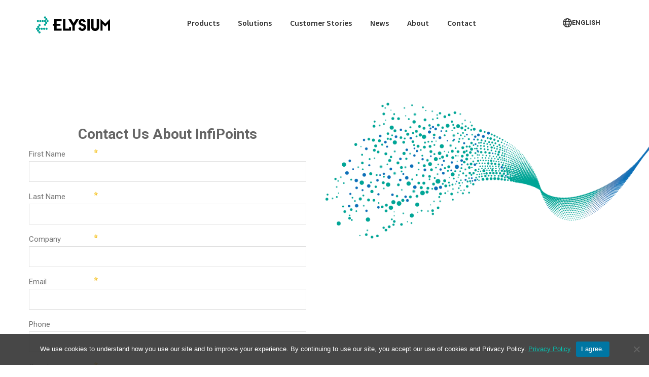

--- FILE ---
content_type: text/html; charset=utf-8
request_url: https://go.elysium-global.com/l/709183/2022-07-26/362x95
body_size: 22399
content:
<!-- 
How to Edit

Page Title link preview - Line 27 
Page meta link preview - Line 28 
Tradeshow logo/Amazon Gift Card Image - Line 534
Tradeshow Title - Line 540
Tradeshow Description - Line 546 Include paragraphs in <p></p> tags Indent to nect line using a </br> tag  -->






<!DOCTYPE html>
<!--[if !(IE 6) | !(IE 7) | !(IE 8)  ]><!-->
<html lang="en-US" class="no-js">
<!--<![endif]-->
<head>
	<meta charset="UTF-8" />
		<meta name="viewport" content="width=device-width, initial-scale=1, maximum-scale=1, user-scalable=0">
			<link rel="profile" href="https://gmpg.org/xfn/11" />
	<meta name='robots' content='index, follow, max-image-preview:large, max-snippet:-1, max-video-preview:-1' />
	<style>img:is([sizes="auto" i], [sizes^="auto," i]) { contain-intrinsic-size: 3000px 1500px }</style>
	
	<!-- This site is optimized with the Yoast SEO plugin v25.6 - https://yoast.com/wordpress/plugins/seo/ -->
	<title>Contact Form</title>
	<meta name="description" content="Elysium is your interoperability solution provider to accelerate your MBE workflows and digital translation." />
	<link rel="canonical" href="https://www.elysium-global.com/en/" />
	<meta property="og:locale" content="en_US" />
	<meta property="og:type" content="website" />
	<meta property="og:title" content="A Leading MBD/MBE Solution Provider | Elysium" />
	<meta property="og:description" content="Elysium is your interoperability solution provider to accelerate your MBE workflows and digital translation." />
	<meta property="og:url" content="https://www.elysium-global.com/en/" />
	<meta property="og:site_name" content="Elysium" />
	<meta property="article:modified_time" content="2025-04-15T01:21:02+00:00" />
	<meta name="twitter:card" content="summary_large_image" />
	<script type="application/ld+json" class="yoast-schema-graph">{"@context":"https://schema.org","@graph":[{"@type":"WebPage","@id":"https://www.elysium-global.com/en/","url":"https://www.elysium-global.com/en/","name":"A Leading MBD/MBE Solution Provider | Elysium","isPartOf":{"@id":"https://www.elysium-global.com/en/#website"},"about":{"@id":"https://www.elysium-global.com/en/#organization"},"datePublished":"2024-05-07T02:17:11+00:00","dateModified":"2025-04-15T01:21:02+00:00","description":"Elysium is your interoperability solution provider to accelerate your MBE workflows and digital translation.","breadcrumb":{"@id":"https://www.elysium-global.com/en/#breadcrumb"},"inLanguage":"en-US","potentialAction":[{"@type":"ReadAction","target":["https://www.elysium-global.com/en/"]}]},{"@type":"BreadcrumbList","@id":"https://www.elysium-global.com/en/#breadcrumb","itemListElement":[{"@type":"ListItem","position":1,"name":"Home"}]},{"@type":"WebSite","@id":"https://www.elysium-global.com/en/#website","url":"https://www.elysium-global.com/en/","name":"Elysium","description":"Elysium is a software company that has been in the forefront of 3D geometry handling and data translation for over 4 decades","publisher":{"@id":"https://www.elysium-global.com/en/#organization"},"potentialAction":[{"@type":"SearchAction","target":{"@type":"EntryPoint","urlTemplate":"https://www.elysium-global.com/en/?s={search_term_string}"},"query-input":{"@type":"PropertyValueSpecification","valueRequired":true,"valueName":"search_term_string"}}],"inLanguage":"en-US"},{"@type":"Organization","@id":"https://www.elysium-global.com/en/#organization","name":"Elysium","url":"https://www.elysium-global.com/en/","logo":{"@type":"ImageObject","inLanguage":"en-US","@id":"https://www.elysium-global.com/en/#/schema/logo/image/","url":"https://www.elysium-global.com/en/wp-content/uploads/sites/5/2021/01/ss-logo-00.svg","contentUrl":"https://www.elysium-global.com/en/wp-content/uploads/sites/5/2021/01/ss-logo-00.svg","caption":"Elysium"},"image":{"@id":"https://www.elysium-global.com/en/#/schema/logo/image/"}}]}</script>
	<!-- / Yoast SEO plugin. -->


<link rel='dns-prefetch' href='https://fonts.googleapis.com' />
<link rel="alternate" type="application/rss+xml" title="Elysium &raquo; Feed" href="https://www.elysium-global.com/en/feed/" />
<link rel="alternate" type="application/rss+xml" title="Elysium &raquo; Comments Feed" href="https://www.elysium-global.com/en/comments/feed/" />
<script type="text/javascript">
/* <![CDATA[ */
window._wpemojiSettings = {"baseUrl":"https:\/\/s.w.org\/images\/core\/emoji\/16.0.1\/72x72\/","ext":".png","svgUrl":"https:\/\/s.w.org\/images\/core\/emoji\/16.0.1\/svg\/","svgExt":".svg","source":{"concatemoji":"https:\/\/www.elysium-global.com\/en\/wp-includes\/js\/wp-emoji-release.min.js?ver=6.8.3"}};
/*! This file is auto-generated */
!function(s,n){var o,i,e;function c(e){try{var t={supportTests:e,timestamp:(new Date).valueOf()};sessionStorage.setItem(o,JSON.stringify(t))}catch(e){}}function p(e,t,n){e.clearRect(0,0,e.canvas.width,e.canvas.height),e.fillText(t,0,0);var t=new Uint32Array(e.getImageData(0,0,e.canvas.width,e.canvas.height).data),a=(e.clearRect(0,0,e.canvas.width,e.canvas.height),e.fillText(n,0,0),new Uint32Array(e.getImageData(0,0,e.canvas.width,e.canvas.height).data));return t.every(function(e,t){return e===a[t]})}function u(e,t){e.clearRect(0,0,e.canvas.width,e.canvas.height),e.fillText(t,0,0);for(var n=e.getImageData(16,16,1,1),a=0;a<n.data.length;a++)if(0!==n.data[a])return!1;return!0}function f(e,t,n,a){switch(t){case"flag":return n(e,"\ud83c\udff3\ufe0f\u200d\u26a7\ufe0f","\ud83c\udff3\ufe0f\u200b\u26a7\ufe0f")?!1:!n(e,"\ud83c\udde8\ud83c\uddf6","\ud83c\udde8\u200b\ud83c\uddf6")&&!n(e,"\ud83c\udff4\udb40\udc67\udb40\udc62\udb40\udc65\udb40\udc6e\udb40\udc67\udb40\udc7f","\ud83c\udff4\u200b\udb40\udc67\u200b\udb40\udc62\u200b\udb40\udc65\u200b\udb40\udc6e\u200b\udb40\udc67\u200b\udb40\udc7f");case"emoji":return!a(e,"\ud83e\udedf")}return!1}function g(e,t,n,a){var r="undefined"!=typeof WorkerGlobalScope&&self instanceof WorkerGlobalScope?new OffscreenCanvas(300,150):s.createElement("canvas"),o=r.getContext("2d",{willReadFrequently:!0}),i=(o.textBaseline="top",o.font="600 32px Arial",{});return e.forEach(function(e){i[e]=t(o,e,n,a)}),i}function t(e){var t=s.createElement("script");t.src=e,t.defer=!0,s.head.appendChild(t)}"undefined"!=typeof Promise&&(o="wpEmojiSettingsSupports",i=["flag","emoji"],n.supports={everything:!0,everythingExceptFlag:!0},e=new Promise(function(e){s.addEventListener("DOMContentLoaded",e,{once:!0})}),new Promise(function(t){var n=function(){try{var e=JSON.parse(sessionStorage.getItem(o));if("object"==typeof e&&"number"==typeof e.timestamp&&(new Date).valueOf()<e.timestamp+604800&&"object"==typeof e.supportTests)return e.supportTests}catch(e){}return null}();if(!n){if("undefined"!=typeof Worker&&"undefined"!=typeof OffscreenCanvas&&"undefined"!=typeof URL&&URL.createObjectURL&&"undefined"!=typeof Blob)try{var e="postMessage("+g.toString()+"("+[JSON.stringify(i),f.toString(),p.toString(),u.toString()].join(",")+"));",a=new Blob([e],{type:"text/javascript"}),r=new Worker(URL.createObjectURL(a),{name:"wpTestEmojiSupports"});return void(r.onmessage=function(e){c(n=e.data),r.terminate(),t(n)})}catch(e){}c(n=g(i,f,p,u))}t(n)}).then(function(e){for(var t in e)n.supports[t]=e[t],n.supports.everything=n.supports.everything&&n.supports[t],"flag"!==t&&(n.supports.everythingExceptFlag=n.supports.everythingExceptFlag&&n.supports[t]);n.supports.everythingExceptFlag=n.supports.everythingExceptFlag&&!n.supports.flag,n.DOMReady=!1,n.readyCallback=function(){n.DOMReady=!0}}).then(function(){return e}).then(function(){var e;n.supports.everything||(n.readyCallback(),(e=n.source||{}).concatemoji?t(e.concatemoji):e.wpemoji&&e.twemoji&&(t(e.twemoji),t(e.wpemoji)))}))}((window,document),window._wpemojiSettings);
/* ]]> */
</script>
<style id='wp-emoji-styles-inline-css' type='text/css'>

	img.wp-smiley, img.emoji {
		display: inline !important;
		border: none !important;
		box-shadow: none !important;
		height: 1em !important;
		width: 1em !important;
		margin: 0 0.07em !important;
		vertical-align: -0.1em !important;
		background: none !important;
		padding: 0 !important;
	}
</style>
<link rel='stylesheet' id='wp-block-library-css' href='https://www.elysium-global.com/en/wp-includes/css/dist/block-library/style.min.css?ver=6.8.3' type='text/css' media='all' />
<style id='wp-block-library-theme-inline-css' type='text/css'>
.wp-block-audio :where(figcaption){color:#555;font-size:13px;text-align:center}.is-dark-theme .wp-block-audio :where(figcaption){color:#ffffffa6}.wp-block-audio{margin:0 0 1em}.wp-block-code{border:1px solid #ccc;border-radius:4px;font-family:Menlo,Consolas,monaco,monospace;padding:.8em 1em}.wp-block-embed :where(figcaption){color:#555;font-size:13px;text-align:center}.is-dark-theme .wp-block-embed :where(figcaption){color:#ffffffa6}.wp-block-embed{margin:0 0 1em}.blocks-gallery-caption{color:#555;font-size:13px;text-align:center}.is-dark-theme .blocks-gallery-caption{color:#ffffffa6}:root :where(.wp-block-image figcaption){color:#555;font-size:13px;text-align:center}.is-dark-theme :root :where(.wp-block-image figcaption){color:#ffffffa6}.wp-block-image{margin:0 0 1em}.wp-block-pullquote{border-bottom:4px solid;border-top:4px solid;color:currentColor;margin-bottom:1.75em}.wp-block-pullquote cite,.wp-block-pullquote footer,.wp-block-pullquote__citation{color:currentColor;font-size:.8125em;font-style:normal;text-transform:uppercase}.wp-block-quote{border-left:.25em solid;margin:0 0 1.75em;padding-left:1em}.wp-block-quote cite,.wp-block-quote footer{color:currentColor;font-size:.8125em;font-style:normal;position:relative}.wp-block-quote:where(.has-text-align-right){border-left:none;border-right:.25em solid;padding-left:0;padding-right:1em}.wp-block-quote:where(.has-text-align-center){border:none;padding-left:0}.wp-block-quote.is-large,.wp-block-quote.is-style-large,.wp-block-quote:where(.is-style-plain){border:none}.wp-block-search .wp-block-search__label{font-weight:700}.wp-block-search__button{border:1px solid #ccc;padding:.375em .625em}:where(.wp-block-group.has-background){padding:1.25em 2.375em}.wp-block-separator.has-css-opacity{opacity:.4}.wp-block-separator{border:none;border-bottom:2px solid;margin-left:auto;margin-right:auto}.wp-block-separator.has-alpha-channel-opacity{opacity:1}.wp-block-separator:not(.is-style-wide):not(.is-style-dots){width:100px}.wp-block-separator.has-background:not(.is-style-dots){border-bottom:none;height:1px}.wp-block-separator.has-background:not(.is-style-wide):not(.is-style-dots){height:2px}.wp-block-table{margin:0 0 1em}.wp-block-table td,.wp-block-table th{word-break:normal}.wp-block-table :where(figcaption){color:#555;font-size:13px;text-align:center}.is-dark-theme .wp-block-table :where(figcaption){color:#ffffffa6}.wp-block-video :where(figcaption){color:#555;font-size:13px;text-align:center}.is-dark-theme .wp-block-video :where(figcaption){color:#ffffffa6}.wp-block-video{margin:0 0 1em}:root :where(.wp-block-template-part.has-background){margin-bottom:0;margin-top:0;padding:1.25em 2.375em}
</style>
<style id='classic-theme-styles-inline-css' type='text/css'>
/*! This file is auto-generated */
.wp-block-button__link{color:#fff;background-color:#32373c;border-radius:9999px;box-shadow:none;text-decoration:none;padding:calc(.667em + 2px) calc(1.333em + 2px);font-size:1.125em}.wp-block-file__button{background:#32373c;color:#fff;text-decoration:none}
</style>
<style id='global-styles-inline-css' type='text/css'>
:root{--wp--preset--aspect-ratio--square: 1;--wp--preset--aspect-ratio--4-3: 4/3;--wp--preset--aspect-ratio--3-4: 3/4;--wp--preset--aspect-ratio--3-2: 3/2;--wp--preset--aspect-ratio--2-3: 2/3;--wp--preset--aspect-ratio--16-9: 16/9;--wp--preset--aspect-ratio--9-16: 9/16;--wp--preset--color--black: #000000;--wp--preset--color--cyan-bluish-gray: #abb8c3;--wp--preset--color--white: #FFF;--wp--preset--color--pale-pink: #f78da7;--wp--preset--color--vivid-red: #cf2e2e;--wp--preset--color--luminous-vivid-orange: #ff6900;--wp--preset--color--luminous-vivid-amber: #fcb900;--wp--preset--color--light-green-cyan: #7bdcb5;--wp--preset--color--vivid-green-cyan: #00d084;--wp--preset--color--pale-cyan-blue: #8ed1fc;--wp--preset--color--vivid-cyan-blue: #0693e3;--wp--preset--color--vivid-purple: #9b51e0;--wp--preset--color--accent: #00a495;--wp--preset--color--dark-gray: #111;--wp--preset--color--light-gray: #767676;--wp--preset--gradient--vivid-cyan-blue-to-vivid-purple: linear-gradient(135deg,rgba(6,147,227,1) 0%,rgb(155,81,224) 100%);--wp--preset--gradient--light-green-cyan-to-vivid-green-cyan: linear-gradient(135deg,rgb(122,220,180) 0%,rgb(0,208,130) 100%);--wp--preset--gradient--luminous-vivid-amber-to-luminous-vivid-orange: linear-gradient(135deg,rgba(252,185,0,1) 0%,rgba(255,105,0,1) 100%);--wp--preset--gradient--luminous-vivid-orange-to-vivid-red: linear-gradient(135deg,rgba(255,105,0,1) 0%,rgb(207,46,46) 100%);--wp--preset--gradient--very-light-gray-to-cyan-bluish-gray: linear-gradient(135deg,rgb(238,238,238) 0%,rgb(169,184,195) 100%);--wp--preset--gradient--cool-to-warm-spectrum: linear-gradient(135deg,rgb(74,234,220) 0%,rgb(151,120,209) 20%,rgb(207,42,186) 40%,rgb(238,44,130) 60%,rgb(251,105,98) 80%,rgb(254,248,76) 100%);--wp--preset--gradient--blush-light-purple: linear-gradient(135deg,rgb(255,206,236) 0%,rgb(152,150,240) 100%);--wp--preset--gradient--blush-bordeaux: linear-gradient(135deg,rgb(254,205,165) 0%,rgb(254,45,45) 50%,rgb(107,0,62) 100%);--wp--preset--gradient--luminous-dusk: linear-gradient(135deg,rgb(255,203,112) 0%,rgb(199,81,192) 50%,rgb(65,88,208) 100%);--wp--preset--gradient--pale-ocean: linear-gradient(135deg,rgb(255,245,203) 0%,rgb(182,227,212) 50%,rgb(51,167,181) 100%);--wp--preset--gradient--electric-grass: linear-gradient(135deg,rgb(202,248,128) 0%,rgb(113,206,126) 100%);--wp--preset--gradient--midnight: linear-gradient(135deg,rgb(2,3,129) 0%,rgb(40,116,252) 100%);--wp--preset--font-size--small: 13px;--wp--preset--font-size--medium: 20px;--wp--preset--font-size--large: 36px;--wp--preset--font-size--x-large: 42px;--wp--preset--spacing--20: 0.44rem;--wp--preset--spacing--30: 0.67rem;--wp--preset--spacing--40: 1rem;--wp--preset--spacing--50: 1.5rem;--wp--preset--spacing--60: 2.25rem;--wp--preset--spacing--70: 3.38rem;--wp--preset--spacing--80: 5.06rem;--wp--preset--shadow--natural: 6px 6px 9px rgba(0, 0, 0, 0.2);--wp--preset--shadow--deep: 12px 12px 50px rgba(0, 0, 0, 0.4);--wp--preset--shadow--sharp: 6px 6px 0px rgba(0, 0, 0, 0.2);--wp--preset--shadow--outlined: 6px 6px 0px -3px rgba(255, 255, 255, 1), 6px 6px rgba(0, 0, 0, 1);--wp--preset--shadow--crisp: 6px 6px 0px rgba(0, 0, 0, 1);}:where(.is-layout-flex){gap: 0.5em;}:where(.is-layout-grid){gap: 0.5em;}body .is-layout-flex{display: flex;}.is-layout-flex{flex-wrap: wrap;align-items: center;}.is-layout-flex > :is(*, div){margin: 0;}body .is-layout-grid{display: grid;}.is-layout-grid > :is(*, div){margin: 0;}:where(.wp-block-columns.is-layout-flex){gap: 2em;}:where(.wp-block-columns.is-layout-grid){gap: 2em;}:where(.wp-block-post-template.is-layout-flex){gap: 1.25em;}:where(.wp-block-post-template.is-layout-grid){gap: 1.25em;}.has-black-color{color: var(--wp--preset--color--black) !important;}.has-cyan-bluish-gray-color{color: var(--wp--preset--color--cyan-bluish-gray) !important;}.has-white-color{color: var(--wp--preset--color--white) !important;}.has-pale-pink-color{color: var(--wp--preset--color--pale-pink) !important;}.has-vivid-red-color{color: var(--wp--preset--color--vivid-red) !important;}.has-luminous-vivid-orange-color{color: var(--wp--preset--color--luminous-vivid-orange) !important;}.has-luminous-vivid-amber-color{color: var(--wp--preset--color--luminous-vivid-amber) !important;}.has-light-green-cyan-color{color: var(--wp--preset--color--light-green-cyan) !important;}.has-vivid-green-cyan-color{color: var(--wp--preset--color--vivid-green-cyan) !important;}.has-pale-cyan-blue-color{color: var(--wp--preset--color--pale-cyan-blue) !important;}.has-vivid-cyan-blue-color{color: var(--wp--preset--color--vivid-cyan-blue) !important;}.has-vivid-purple-color{color: var(--wp--preset--color--vivid-purple) !important;}.has-black-background-color{background-color: var(--wp--preset--color--black) !important;}.has-cyan-bluish-gray-background-color{background-color: var(--wp--preset--color--cyan-bluish-gray) !important;}.has-white-background-color{background-color: var(--wp--preset--color--white) !important;}.has-pale-pink-background-color{background-color: var(--wp--preset--color--pale-pink) !important;}.has-vivid-red-background-color{background-color: var(--wp--preset--color--vivid-red) !important;}.has-luminous-vivid-orange-background-color{background-color: var(--wp--preset--color--luminous-vivid-orange) !important;}.has-luminous-vivid-amber-background-color{background-color: var(--wp--preset--color--luminous-vivid-amber) !important;}.has-light-green-cyan-background-color{background-color: var(--wp--preset--color--light-green-cyan) !important;}.has-vivid-green-cyan-background-color{background-color: var(--wp--preset--color--vivid-green-cyan) !important;}.has-pale-cyan-blue-background-color{background-color: var(--wp--preset--color--pale-cyan-blue) !important;}.has-vivid-cyan-blue-background-color{background-color: var(--wp--preset--color--vivid-cyan-blue) !important;}.has-vivid-purple-background-color{background-color: var(--wp--preset--color--vivid-purple) !important;}.has-black-border-color{border-color: var(--wp--preset--color--black) !important;}.has-cyan-bluish-gray-border-color{border-color: var(--wp--preset--color--cyan-bluish-gray) !important;}.has-white-border-color{border-color: var(--wp--preset--color--white) !important;}.has-pale-pink-border-color{border-color: var(--wp--preset--color--pale-pink) !important;}.has-vivid-red-border-color{border-color: var(--wp--preset--color--vivid-red) !important;}.has-luminous-vivid-orange-border-color{border-color: var(--wp--preset--color--luminous-vivid-orange) !important;}.has-luminous-vivid-amber-border-color{border-color: var(--wp--preset--color--luminous-vivid-amber) !important;}.has-light-green-cyan-border-color{border-color: var(--wp--preset--color--light-green-cyan) !important;}.has-vivid-green-cyan-border-color{border-color: var(--wp--preset--color--vivid-green-cyan) !important;}.has-pale-cyan-blue-border-color{border-color: var(--wp--preset--color--pale-cyan-blue) !important;}.has-vivid-cyan-blue-border-color{border-color: var(--wp--preset--color--vivid-cyan-blue) !important;}.has-vivid-purple-border-color{border-color: var(--wp--preset--color--vivid-purple) !important;}.has-vivid-cyan-blue-to-vivid-purple-gradient-background{background: var(--wp--preset--gradient--vivid-cyan-blue-to-vivid-purple) !important;}.has-light-green-cyan-to-vivid-green-cyan-gradient-background{background: var(--wp--preset--gradient--light-green-cyan-to-vivid-green-cyan) !important;}.has-luminous-vivid-amber-to-luminous-vivid-orange-gradient-background{background: var(--wp--preset--gradient--luminous-vivid-amber-to-luminous-vivid-orange) !important;}.has-luminous-vivid-orange-to-vivid-red-gradient-background{background: var(--wp--preset--gradient--luminous-vivid-orange-to-vivid-red) !important;}.has-very-light-gray-to-cyan-bluish-gray-gradient-background{background: var(--wp--preset--gradient--very-light-gray-to-cyan-bluish-gray) !important;}.has-cool-to-warm-spectrum-gradient-background{background: var(--wp--preset--gradient--cool-to-warm-spectrum) !important;}.has-blush-light-purple-gradient-background{background: var(--wp--preset--gradient--blush-light-purple) !important;}.has-blush-bordeaux-gradient-background{background: var(--wp--preset--gradient--blush-bordeaux) !important;}.has-luminous-dusk-gradient-background{background: var(--wp--preset--gradient--luminous-dusk) !important;}.has-pale-ocean-gradient-background{background: var(--wp--preset--gradient--pale-ocean) !important;}.has-electric-grass-gradient-background{background: var(--wp--preset--gradient--electric-grass) !important;}.has-midnight-gradient-background{background: var(--wp--preset--gradient--midnight) !important;}.has-small-font-size{font-size: var(--wp--preset--font-size--small) !important;}.has-medium-font-size{font-size: var(--wp--preset--font-size--medium) !important;}.has-large-font-size{font-size: var(--wp--preset--font-size--large) !important;}.has-x-large-font-size{font-size: var(--wp--preset--font-size--x-large) !important;}
:where(.wp-block-post-template.is-layout-flex){gap: 1.25em;}:where(.wp-block-post-template.is-layout-grid){gap: 1.25em;}
:where(.wp-block-columns.is-layout-flex){gap: 2em;}:where(.wp-block-columns.is-layout-grid){gap: 2em;}
:root :where(.wp-block-pullquote){font-size: 1.5em;line-height: 1.6;}
</style>
<link rel='stylesheet' id='cookie-notice-front-css' href='https://www.elysium-global.com/en/wp-content/plugins/cookie-notice/css/front.min.css?ver=2.5.7' type='text/css' media='all' />
<link rel='stylesheet' id='customise-styles-css' href='https://www.elysium-global.com/en/wp-content/themes/dt-the7/css/customise.css?ver=1716874542' type='text/css' media='all' />
<link rel='stylesheet' id='the7-font-css' href='https://www.elysium-global.com/en/wp-content/themes/dt-the7/fonts/icomoon-the7-font/icomoon-the7-font.min.css?ver=11.9.2.1' type='text/css' media='all' />
<link rel='stylesheet' id='the7-awesome-fonts-css' href='https://www.elysium-global.com/en/wp-content/themes/dt-the7/fonts/FontAwesome/css/all.min.css?ver=11.9.2.1' type='text/css' media='all' />
<link rel='stylesheet' id='the7-fontello-css' href='https://www.elysium-global.com/en/wp-content/themes/dt-the7/fonts/fontello/css/fontello.min.css?ver=11.9.2.1' type='text/css' media='all' />
<link rel='stylesheet' id='js_composer_front-css' href='https://www.elysium-global.com/en/wp-content/plugins/js_composer/assets/css/js_composer.min.css?ver=7.1' type='text/css' media='all' />
<link rel='stylesheet' id='dt-web-fonts-css' href='https://fonts.googleapis.com/css?family=Roboto:400,400normal,500,600,700%7CNoto+Sans+JP:400,400normal,500,600,700' type='text/css' media='all' />
<link rel='stylesheet' id='dt-main-css' href='https://www.elysium-global.com/en/wp-content/themes/dt-the7/css/main.min.css?ver=11.9.2.1' type='text/css' media='all' />
<style id='dt-main-inline-css' type='text/css'>
body #load {
  display: block;
  height: 100%;
  overflow: hidden;
  position: fixed;
  width: 100%;
  z-index: 9901;
  opacity: 1;
  visibility: visible;
  transition: all .35s ease-out;
}
.load-wrap {
  width: 100%;
  height: 100%;
  background-position: center center;
  background-repeat: no-repeat;
  text-align: center;
  display: -ms-flexbox;
  display: -ms-flex;
  display: flex;
  -ms-align-items: center;
  -ms-flex-align: center;
  align-items: center;
  -ms-flex-flow: column wrap;
  flex-flow: column wrap;
  -ms-flex-pack: center;
  -ms-justify-content: center;
  justify-content: center;
}
.load-wrap > svg {
  position: absolute;
  top: 50%;
  left: 50%;
  transform: translate(-50%,-50%);
}
#load {
  background: var(--the7-elementor-beautiful-loading-bg,#ffffff);
  --the7-beautiful-spinner-color2: var(--the7-beautiful-spinner-color,rgba(51,51,51,0.25));
}

</style>
<link rel='stylesheet' id='the7-custom-scrollbar-css' href='https://www.elysium-global.com/en/wp-content/themes/dt-the7/lib/custom-scrollbar/custom-scrollbar.min.css?ver=11.9.2.1' type='text/css' media='all' />
<link rel='stylesheet' id='the7-wpbakery-css' href='https://www.elysium-global.com/en/wp-content/themes/dt-the7/css/wpbakery.min.css?ver=11.9.2.1' type='text/css' media='all' />
<link rel='stylesheet' id='the7-core-css' href='https://www.elysium-global.com/en/wp-content/plugins/dt-the7-core/assets/css/post-type.min.css?ver=2.7.6' type='text/css' media='all' />
<link rel='stylesheet' id='the7-css-vars-css' href='https://www.elysium-global.com/en/wp-content/uploads/sites/5/the7-css/css-vars.css?ver=5eb9f36f90f5' type='text/css' media='all' />
<link rel='stylesheet' id='dt-custom-css' href='https://www.elysium-global.com/en/wp-content/uploads/sites/5/the7-css/custom.css?ver=5eb9f36f90f5' type='text/css' media='all' />
<link rel='stylesheet' id='dt-media-css' href='https://www.elysium-global.com/en/wp-content/uploads/sites/5/the7-css/media.css?ver=5eb9f36f90f5' type='text/css' media='all' />
<link rel='stylesheet' id='the7-mega-menu-css' href='https://www.elysium-global.com/en/wp-content/uploads/sites/5/the7-css/mega-menu.css?ver=5eb9f36f90f5' type='text/css' media='all' />
<link rel='stylesheet' id='the7-elements-css' href='https://www.elysium-global.com/en/wp-content/uploads/sites/5/the7-css/post-type-dynamic.css?ver=5eb9f36f90f5' type='text/css' media='all' />
<link rel='stylesheet' id='style-css' href='https://www.elysium-global.com/en/wp-content/themes/dt-the7/style.css?ver=11.9.2.1' type='text/css' media='all' />
<link rel='stylesheet' id='the7-elementor-global-css' href='https://www.elysium-global.com/en/wp-content/themes/dt-the7/css/compatibility/elementor/elementor-global.min.css?ver=11.9.2.1' type='text/css' media='all' />
<link rel='stylesheet' id='ultimate-vc-addons-style-css' href='https://www.elysium-global.com/en/wp-content/plugins/Ultimate_VC_Addons/assets/min-css/style.min.css?ver=3.19.19' type='text/css' media='all' />
<link rel='stylesheet' id='ultimate-vc-addons-animate-css' href='https://www.elysium-global.com/en/wp-content/plugins/Ultimate_VC_Addons/assets/min-css/animate.min.css?ver=3.19.19' type='text/css' media='all' />
<link rel='stylesheet' id='ultimate-vc-addons-stats-counter-style-css' href='https://www.elysium-global.com/en/wp-content/plugins/Ultimate_VC_Addons/assets/min-css/stats-counter.min.css?ver=3.19.19' type='text/css' media='all' />
<script type="text/javascript" src="https://www.elysium-global.com/en/wp-includes/js/jquery/jquery.min.js?ver=3.7.1" id="jquery-core-js"></script>
<script type="text/javascript" src="https://www.elysium-global.com/en/wp-includes/js/jquery/jquery-migrate.min.js?ver=3.4.1" id="jquery-migrate-js"></script>
<script type="text/javascript" src="https://www.elysium-global.com/en/wp-content/themes/dt-the7/js/customise.js?ver=6.8.3" id="customise-scripts-js"></script>
<script type="text/javascript" id="dt-above-fold-js-extra">
/* <![CDATA[ */
var dtLocal = {"themeUrl":"https:\/\/www.elysium-global.com\/en\/wp-content\/themes\/dt-the7","passText":"To view this protected post, enter the password below:","moreButtonText":{"loading":"Loading...","loadMore":"Load more"},"postID":"49736","ajaxurl":"https:\/\/www.elysium-global.com\/en\/wp-admin\/admin-ajax.php","REST":{"baseUrl":"https:\/\/www.elysium-global.com\/en\/wp-json\/the7\/v1","endpoints":{"sendMail":"\/send-mail"}},"contactMessages":{"required":"One or more fields have an error. Please check and try again.","terms":"Please accept the privacy policy.","fillTheCaptchaError":"Please, fill the captcha."},"captchaSiteKey":"","ajaxNonce":"a4a7995862","pageData":{"type":"page","template":"page","layout":null},"themeSettings":{"smoothScroll":"off","lazyLoading":false,"desktopHeader":{"height":90},"ToggleCaptionEnabled":"disabled","ToggleCaption":"Navigation","floatingHeader":{"showAfter":94,"showMenu":true,"height":60,"logo":{"showLogo":true,"html":"<img class=\" preload-me\" src=\"https:\/\/www.elysium-global.com\/en\/wp-content\/uploads\/sites\/5\/2023\/11\/Brand_mark_horizon_w180.png\" srcset=\"https:\/\/www.elysium-global.com\/en\/wp-content\/uploads\/sites\/5\/2023\/11\/Brand_mark_horizon_w180.png 180w, https:\/\/www.elysium-global.com\/en\/wp-content\/uploads\/sites\/5\/2024\/03\/Elysium_Brand_mark_horizon.png 1773w\" width=\"180\" height=\"67\"   sizes=\"180px\" alt=\"Elysium\" \/>","url":"https:\/\/www.elysium-global.com\/en\/"}},"topLine":{"floatingTopLine":{"logo":{"showLogo":false,"html":""}}},"mobileHeader":{"firstSwitchPoint":992,"secondSwitchPoint":778,"firstSwitchPointHeight":60,"secondSwitchPointHeight":60,"mobileToggleCaptionEnabled":"disabled","mobileToggleCaption":"Menu"},"stickyMobileHeaderFirstSwitch":{"logo":{"html":"<img class=\" preload-me\" src=\"https:\/\/www.elysium-global.com\/en\/wp-content\/uploads\/sites\/5\/2023\/11\/Brand_mark_horizon_w180.png\" srcset=\"https:\/\/www.elysium-global.com\/en\/wp-content\/uploads\/sites\/5\/2023\/11\/Brand_mark_horizon_w180.png 180w, https:\/\/www.elysium-global.com\/en\/wp-content\/uploads\/sites\/5\/2023\/11\/Brand_mark_horizon_w180.png 180w\" width=\"180\" height=\"67\"   sizes=\"180px\" alt=\"Elysium\" \/>"}},"stickyMobileHeaderSecondSwitch":{"logo":{"html":"<img class=\" preload-me\" src=\"https:\/\/www.elysium-global.com\/en\/wp-content\/uploads\/sites\/5\/2023\/11\/Brand_mark_horizon_w180.png\" srcset=\"https:\/\/www.elysium-global.com\/en\/wp-content\/uploads\/sites\/5\/2023\/11\/Brand_mark_horizon_w180.png 180w, https:\/\/www.elysium-global.com\/en\/wp-content\/uploads\/sites\/5\/2023\/11\/Brand_mark_horizon_w180.png 180w\" width=\"180\" height=\"67\"   sizes=\"180px\" alt=\"Elysium\" \/>"}},"sidebar":{"switchPoint":992},"boxedWidth":"1280px"},"VCMobileScreenWidth":"778","elementor":{"settings":{"container_width":0}}};
var dtShare = {"shareButtonText":{"facebook":"Share on Facebook","twitter":"Tweet","pinterest":"Pin it","linkedin":"Share on Linkedin","whatsapp":"Share on Whatsapp"},"overlayOpacity":"85"};
/* ]]> */
</script>
<script type="text/javascript" src="https://www.elysium-global.com/en/wp-content/themes/dt-the7/js/above-the-fold.min.js?ver=11.9.2.1" id="dt-above-fold-js"></script>
<script type="text/javascript" src="https://www.elysium-global.com/en/wp-content/plugins/Ultimate_VC_Addons/assets/min-js/ultimate-params.min.js?ver=3.19.19" id="ultimate-vc-addons-params-js"></script>
<script type="text/javascript" src="https://www.elysium-global.com/en/wp-content/plugins/Ultimate_VC_Addons/assets/min-js/jquery-appear.min.js?ver=3.19.19" id="ultimate-vc-addons-appear-js"></script>
<script type="text/javascript" src="https://www.elysium-global.com/en/wp-content/plugins/Ultimate_VC_Addons/assets/min-js/countUp.min.js?ver=3.19.19" id="ultimate-vc-addons-stats-counter-js-js"></script>
<script type="text/javascript" src="https://www.elysium-global.com/en/wp-content/plugins/Ultimate_VC_Addons/assets/min-js/custom.min.js?ver=3.19.19" id="ultimate-vc-addons-custom-js"></script>
<script></script><link rel="https://api.w.org/" href="https://www.elysium-global.com/en/wp-json/" /><link rel="alternate" title="JSON" type="application/json" href="https://www.elysium-global.com/en/wp-json/wp/v2/pages/49736" /><link rel="EditURI" type="application/rsd+xml" title="RSD" href="https://www.elysium-global.com/en/xmlrpc.php?rsd" />
<meta name="generator" content="WordPress 6.8.3" />
<link rel='shortlink' href='https://www.elysium-global.com/en/' />
<link rel="alternate" title="oEmbed (JSON)" type="application/json+oembed" href="https://www.elysium-global.com/en/wp-json/oembed/1.0/embed?url=https%3A%2F%2Fwww.elysium-global.com%2Fen%2F" />
<link rel="alternate" title="oEmbed (XML)" type="text/xml+oembed" href="https://www.elysium-global.com/en/wp-json/oembed/1.0/embed?url=https%3A%2F%2Fwww.elysium-global.com%2Fen%2F&#038;format=xml" />
<!-- Google Tag Manager -->
<script>(function(w,d,s,l,i){w[l]=w[l]||[];w[l].push({'gtm.start':
new Date().getTime(),event:'gtm.js'});var f=d.getElementsByTagName(s)[0],
j=d.createElement(s),dl=l!='dataLayer'?'&l='+l:'';j.async=true;j.src=
'https://www.googletagmanager.com/gtm.js?id='+i+dl;f.parentNode.insertBefore(j,f);
})(window,document,'script','dataLayer','GTM-MDC8TXV');</script>
<!-- End Google Tag Manager -->
<meta name="generator" content="Elementor 3.31.1; features: e_font_icon_svg, e_element_cache; settings: css_print_method-external, google_font-enabled, font_display-auto">
			<style>
				.e-con.e-parent:nth-of-type(n+4):not(.e-lazyloaded):not(.e-no-lazyload),
				.e-con.e-parent:nth-of-type(n+4):not(.e-lazyloaded):not(.e-no-lazyload) * {
					background-image: none !important;
				}
				@media screen and (max-height: 1024px) {
					.e-con.e-parent:nth-of-type(n+3):not(.e-lazyloaded):not(.e-no-lazyload),
					.e-con.e-parent:nth-of-type(n+3):not(.e-lazyloaded):not(.e-no-lazyload) * {
						background-image: none !important;
					}
				}
				@media screen and (max-height: 640px) {
					.e-con.e-parent:nth-of-type(n+2):not(.e-lazyloaded):not(.e-no-lazyload),
					.e-con.e-parent:nth-of-type(n+2):not(.e-lazyloaded):not(.e-no-lazyload) * {
						background-image: none !important;
					}
				}
			</style>
			<meta name="generator" content="Powered by WPBakery Page Builder - drag and drop page builder for WordPress."/>
<meta name="generator" content="Powered by Slider Revolution 6.6.18 - responsive, Mobile-Friendly Slider Plugin for WordPress with comfortable drag and drop interface." />
<script type="text/javascript" id="the7-loader-script">
document.addEventListener("DOMContentLoaded", function(event) {
	var load = document.getElementById("load");
	if(!load.classList.contains('loader-removed')){
		var removeLoading = setTimeout(function() {
			load.className += " loader-removed";
		}, 300);
	}
});
</script>
		<link rel="icon" href="https://www.elysium-global.com/en/wp-content/uploads/sites/5/2024/03/Brand_symbol_green_w16_transparence.png" type="image/png" sizes="16x16"/><link rel="icon" href="https://www.elysium-global.com/en/wp-content/uploads/sites/5/2024/03/Brand_symbol_green_w32_transparence.png" type="image/png" sizes="32x32"/><script>function setREVStartSize(e){
			//window.requestAnimationFrame(function() {
				window.RSIW = window.RSIW===undefined ? window.innerWidth : window.RSIW;
				window.RSIH = window.RSIH===undefined ? window.innerHeight : window.RSIH;
				try {
					var pw = document.getElementById(e.c).parentNode.offsetWidth,
						newh;
					pw = pw===0 || isNaN(pw) || (e.l=="fullwidth" || e.layout=="fullwidth") ? window.RSIW : pw;
					e.tabw = e.tabw===undefined ? 0 : parseInt(e.tabw);
					e.thumbw = e.thumbw===undefined ? 0 : parseInt(e.thumbw);
					e.tabh = e.tabh===undefined ? 0 : parseInt(e.tabh);
					e.thumbh = e.thumbh===undefined ? 0 : parseInt(e.thumbh);
					e.tabhide = e.tabhide===undefined ? 0 : parseInt(e.tabhide);
					e.thumbhide = e.thumbhide===undefined ? 0 : parseInt(e.thumbhide);
					e.mh = e.mh===undefined || e.mh=="" || e.mh==="auto" ? 0 : parseInt(e.mh,0);
					if(e.layout==="fullscreen" || e.l==="fullscreen")
						newh = Math.max(e.mh,window.RSIH);
					else{
						e.gw = Array.isArray(e.gw) ? e.gw : [e.gw];
						for (var i in e.rl) if (e.gw[i]===undefined || e.gw[i]===0) e.gw[i] = e.gw[i-1];
						e.gh = e.el===undefined || e.el==="" || (Array.isArray(e.el) && e.el.length==0)? e.gh : e.el;
						e.gh = Array.isArray(e.gh) ? e.gh : [e.gh];
						for (var i in e.rl) if (e.gh[i]===undefined || e.gh[i]===0) e.gh[i] = e.gh[i-1];
											
						var nl = new Array(e.rl.length),
							ix = 0,
							sl;
						e.tabw = e.tabhide>=pw ? 0 : e.tabw;
						e.thumbw = e.thumbhide>=pw ? 0 : e.thumbw;
						e.tabh = e.tabhide>=pw ? 0 : e.tabh;
						e.thumbh = e.thumbhide>=pw ? 0 : e.thumbh;
						for (var i in e.rl) nl[i] = e.rl[i]<window.RSIW ? 0 : e.rl[i];
						sl = nl[0];
						for (var i in nl) if (sl>nl[i] && nl[i]>0) { sl = nl[i]; ix=i;}
						var m = pw>(e.gw[ix]+e.tabw+e.thumbw) ? 1 : (pw-(e.tabw+e.thumbw)) / (e.gw[ix]);
						newh =  (e.gh[ix] * m) + (e.tabh + e.thumbh);
					}
					var el = document.getElementById(e.c);
					if (el!==null && el) el.style.height = newh+"px";
					el = document.getElementById(e.c+"_wrapper");
					if (el!==null && el) {
						el.style.height = newh+"px";
						el.style.display = "block";
					}
				} catch(e){
					console.log("Failure at Presize of Slider:" + e)
				}
			//});
		  };</script>
		<style type="text/css" id="wp-custom-css">
			.sidecategory a{
	line-height:30px;
	text-decoration: none; !important
}


.sidetag a{
	line-height:35px;
	text-decoration: none; !important
}


.siderecentpost{
	line-height:50px;
}

.footer a{
	text-decoration: none; !important
}


.wp-block-heading.has-medium-font-size a:hover{
	color:#00a495;
	transition: all 0.5s;
}


/*フッターリンクホバー時のカラー変更*/
.has-small-font-size a:hover{
	color:#00a495;
	transition: all 0.5s;
}


.wp-block-heading.sidecategory p:hover{
	color:#00a495;
}


/*記事一覧のタイトル行間調整*/
.post-entry-content .entry-title{
	line-height:30px;
}


/*ブログタイトルの余白調整*/
.page-title .wf-wrap{
	min-height:180px;
	padding-top:30px;
	padding-bottom:30px;
}

.tetetest h4{
	font-size:20px;
}

/*事例ページの余白調整*/
.casestudy-ditest{
	padding-right:0;
}








		</style>
		<style type="text/css" data-type="vc_shortcodes-custom-css">.vc_custom_1722584448112{padding-top: 5em !important;padding-bottom: 5em !important;}.vc_custom_1722508087991{padding-top: 5em !important;padding-bottom: 5em !important;}.vc_custom_1722508101916{padding-bottom: 5em !important;}.vc_custom_1722508803267{padding-top: 5em !important;padding-bottom: 5em !important;}.vc_custom_1722508907951{padding-top: 48px !important;}.vc_custom_1722508927854{padding-bottom: 5em !important;}.vc_custom_1715598115062{padding-top: 48px !important;padding-bottom: 48px !important;}.vc_custom_1715571590644{padding-top: 48px !important;padding-bottom: 48px !important;}.vc_custom_1744609381790{padding-top: 5em !important;padding-bottom: 5em !important;}.vc_custom_1744609391812{padding-top: 5em !important;padding-bottom: 5em !important;}.vc_custom_1728353409475{padding-top: 5em !important;padding-bottom: 5em !important;}.vc_custom_1715572093878{padding-top: 5em !important;padding-bottom: 5em !important;}.vc_custom_1709114230021{background-color: #ffffff !important;}.vc_custom_1709115083249{padding-top: 150px !important;padding-bottom: 150px !important;}.vc_custom_1709116320723{padding-top: 48px !important;padding-bottom: 48px !important;background-color: #d7ebeb !important;}.vc_custom_1709116596442{padding-top: 48px !important;padding-bottom: 48px !important;background-color: #ffffff !important;}.vc_custom_1728284776215{margin-top: 4% !important;}.vc_custom_1722508511184{margin-top: 70px !important;margin-bottom: 10px !important;}.vc_custom_1722508274083{margin-top: 4% !important;}.vc_custom_1722509124713{margin-top: 4% !important;}.vc_custom_1715052211321{margin-top: 70px !important;}.vc_custom_1715052211321{margin-top: 70px !important;}.vc_custom_1715570516014{margin-right: 20px !important;margin-left: 20px !important;}.vc_custom_1715570523613{margin-right: 20px !important;margin-left: 20px !important;}.vc_custom_1715570516014{margin-right: 20px !important;margin-left: 20px !important;}.vc_custom_1720514031794{margin-top: 4% !important;}.vc_custom_1720500332540{margin-top: 70px !important;}.vc_custom_1720500337700{margin-top: 30px !important;}.vc_custom_1720500343370{margin-top: 30px !important;}.vc_custom_1715598934362{margin-right: 20px !important;}.vc_custom_1715052211321{margin-top: 70px !important;}.vc_custom_1715052211321{margin-top: 70px !important;}.vc_custom_1715570516014{margin-right: 20px !important;margin-left: 20px !important;}.vc_custom_1715570523613{margin-right: 20px !important;margin-left: 20px !important;}.vc_custom_1715570532523{margin-right: 20px !important;margin-left: 20px !important;}.vc_custom_1715570539431{margin-right: 20px !important;margin-left: 20px !important;}.vc_custom_1715570481354{margin-top: 10px !important;margin-bottom: 20px !important;}.vc_custom_1715570500582{margin-top: 10px !important;margin-bottom: 20px !important;}.vc_custom_1715572477596{margin-top: 10px !important;margin-bottom: 20px !important;}.vc_custom_1715570516014{margin-right: 20px !important;margin-left: 20px !important;}.vc_custom_1715570523613{margin-right: 20px !important;margin-left: 20px !important;}.vc_custom_1715570532523{margin-right: 20px !important;margin-left: 20px !important;}.vc_custom_1715570539431{margin-right: 20px !important;margin-left: 20px !important;}.vc_custom_1715571372103{margin-top: 10px !important;margin-bottom: 20px !important;}.vc_custom_1715570500582{margin-top: 10px !important;margin-bottom: 20px !important;}.vc_custom_1715571530804{margin-top: 10px !important;margin-bottom: 20px !important;}.vc_custom_1715052211321{margin-top: 70px !important;}.vc_custom_1715052110294{margin-right: 30px !important;}.vc_custom_1711438901100{margin-top: 10px !important;margin-bottom: 20px !important;}.vc_custom_1711438917084{margin-top: 10px !important;margin-bottom: 20px !important;}.vc_custom_1744609046044{margin-top: 20px !important;margin-bottom: 20px !important;}.vc_custom_1744609545082{margin-top: 50px !important;border-bottom-width: 50px !important;}.vc_custom_1699862515507{padding-top: 48px !important;padding-bottom: 48px !important;}.vc_custom_1728353894854{margin-top: 20px !important;margin-bottom: 20px !important;}.vc_custom_1722586647763{margin-top: 50px !important;border-bottom-width: 50px !important;}.vc_custom_1699852823673{padding-bottom: 35px !important;}.vc_custom_1700812414846{margin-right: 20px !important;margin-left: 20px !important;padding-bottom: 35px !important;}.vc_custom_1700812421988{margin-right: 20px !important;margin-left: 20px !important;padding-bottom: 35px !important;}.vc_custom_1700812428640{margin-right: 20px !important;margin-left: 20px !important;padding-bottom: 35px !important;}.vc_custom_1709114189502{margin-top: 20px !important;margin-bottom: 20px !important;}.vc_custom_1699258384289{padding-right: 30px !important;}.vc_custom_1699852833404{padding-bottom: 35px !important;}.vc_custom_1700529215940{margin-bottom: 24px !important;}.vc_custom_1700529192161{margin-bottom: 24px !important;}</style><noscript><style> .wpb_animate_when_almost_visible { opacity: 1; }</style></noscript><!-- Google tag (gtag.js) -->
<script async src="https://www.googletagmanager.com/gtag/js?id=G-DP42X3EWJH"></script>
<script>
  window.dataLayer = window.dataLayer || [];
  function gtag(){dataLayer.push(arguments);}
  gtag('js', new Date());

  gtag('config', 'G-DP42X3EWJH');
</script>

<script type="text/javascript">
piAId = '710183';
piCId = '1762';
piHostname = 'pi.pardot.com';

(function() {
	function async_load(){
		var s = document.createElement('script'); s.type = 'text/javascript';
		s.src = ('https:' == document.location.protocol ? 'https://pi' : 'http://cdn') + '.pardot.com/pd.js';
		var c = document.getElementsByTagName('script')[0]; c.parentNode.insertBefore(s, c);
	}
	if(window.attachEvent) { window.attachEvent('onload', async_load); }
	else { window.addEventListener('load', async_load, false); }
})();
</script><style id='the7-custom-inline-css' type='text/css'>
.sub-nav .menu-item i.fa,
.sub-nav .menu-item i.fas,
.sub-nav .menu-item i.far,
.sub-nav .menu-item i.fab {
	text-align: center;
	width: 1.25em;
}
</style>
<link rel="stylesheet" type="text/css" href="https://go.elysium-global.com/css/form.css?ver=2021-09-20" />
<script type="text/javascript" src="https://go.elysium-global.com/js/piUtils.js?ver=2021-09-20"></script></head>
<body id="the7-body" class="home wp-singular page-template-default page page-id-49736 wp-custom-logo wp-embed-responsive wp-theme-dt-the7 cookies-not-set the7-core-ver-2.7.6 title-off dt-responsive-on right-mobile-menu-close-icon ouside-menu-close-icon mobile-hamburger-close-bg-enable mobile-hamburger-close-bg-hover-enable  fade-medium-mobile-menu-close-icon fade-medium-menu-close-icon srcset-enabled btn-flat custom-btn-color custom-btn-hover-color phantom-sticky phantom-shadow-decoration phantom-custom-logo-on sticky-mobile-header top-header first-switch-logo-left first-switch-menu-right second-switch-logo-left second-switch-menu-right right-mobile-menu layzr-loading-on no-avatars popup-message-style the7-ver-11.9.2.1 dt-fa-compatibility wpb-js-composer js-comp-ver-7.1 vc_responsive elementor-default elementor-kit-50596">

<!-- Removing Chat bot 

<script>
(function(){if(!window.chatbase||window.chatbase("getState")!=="initialized"){window.chatbase=(...arguments)=>{if(!window.chatbase.q){window.chatbase.q=[]}window.chatbase.q.push(arguments)};window.chatbase=new Proxy(window.chatbase,{get(target,prop){if(prop==="q"){return target.q}return(...args)=>target(prop,...args)}})}const onLoad=function(){const script=document.createElement("script");script.src="https://www.chatbase.co/embed.min.js";script.id="pZf752T9OLmqB4rVbjXtH";script.domain="www.chatbase.co";document.body.appendChild(script)};if(document.readyState==="complete"){onLoad()}else{window.addEventListener("load",onLoad)}})();
</script>

-->

<!-- The7 11.9.2.1 -->
<div id="load" class="spinner-loader">
	<div class="load-wrap"><style type="text/css">
    [class*="the7-spinner-animate-"]{
        animation: spinner-animation 1s cubic-bezier(1,1,1,1) infinite;
        x:46.5px;
        y:40px;
        width:7px;
        height:20px;
        fill:var(--the7-beautiful-spinner-color2);
        opacity: 0.2;
    }
    .the7-spinner-animate-2{
        animation-delay: 0.083s;
    }
    .the7-spinner-animate-3{
        animation-delay: 0.166s;
    }
    .the7-spinner-animate-4{
         animation-delay: 0.25s;
    }
    .the7-spinner-animate-5{
         animation-delay: 0.33s;
    }
    .the7-spinner-animate-6{
         animation-delay: 0.416s;
    }
    .the7-spinner-animate-7{
         animation-delay: 0.5s;
    }
    .the7-spinner-animate-8{
         animation-delay: 0.58s;
    }
    .the7-spinner-animate-9{
         animation-delay: 0.666s;
    }
    .the7-spinner-animate-10{
         animation-delay: 0.75s;
    }
    .the7-spinner-animate-11{
        animation-delay: 0.83s;
    }
    .the7-spinner-animate-12{
        animation-delay: 0.916s;
    }
    @keyframes spinner-animation{
        from {
            opacity: 1;
        }
        to{
            opacity: 0;
        }
    }
</style>
<svg width="75px" height="75px" xmlns="http://www.w3.org/2000/svg" viewBox="0 0 100 100" preserveAspectRatio="xMidYMid">
	<rect class="the7-spinner-animate-1" rx="5" ry="5" transform="rotate(0 50 50) translate(0 -30)"></rect>
	<rect class="the7-spinner-animate-2" rx="5" ry="5" transform="rotate(30 50 50) translate(0 -30)"></rect>
	<rect class="the7-spinner-animate-3" rx="5" ry="5" transform="rotate(60 50 50) translate(0 -30)"></rect>
	<rect class="the7-spinner-animate-4" rx="5" ry="5" transform="rotate(90 50 50) translate(0 -30)"></rect>
	<rect class="the7-spinner-animate-5" rx="5" ry="5" transform="rotate(120 50 50) translate(0 -30)"></rect>
	<rect class="the7-spinner-animate-6" rx="5" ry="5" transform="rotate(150 50 50) translate(0 -30)"></rect>
	<rect class="the7-spinner-animate-7" rx="5" ry="5" transform="rotate(180 50 50) translate(0 -30)"></rect>
	<rect class="the7-spinner-animate-8" rx="5" ry="5" transform="rotate(210 50 50) translate(0 -30)"></rect>
	<rect class="the7-spinner-animate-9" rx="5" ry="5" transform="rotate(240 50 50) translate(0 -30)"></rect>
	<rect class="the7-spinner-animate-10" rx="5" ry="5" transform="rotate(270 50 50) translate(0 -30)"></rect>
	<rect class="the7-spinner-animate-11" rx="5" ry="5" transform="rotate(300 50 50) translate(0 -30)"></rect>
	<rect class="the7-spinner-animate-12" rx="5" ry="5" transform="rotate(330 50 50) translate(0 -30)"></rect>
</svg></div>
</div>
<div id="page" >
	<a class="skip-link screen-reader-text" href="#content">Skip to content</a>

<div class="masthead inline-header center widgets full-height shadow-mobile-header-decoration small-mobile-menu-icon dt-parent-menu-clickable show-sub-menu-on-hover show-device-logo show-mobile-logo"  role="banner">

	<div class="top-bar top-bar-empty top-bar-line-hide">
	<div class="top-bar-bg" ></div>
	<div class="mini-widgets left-widgets"></div><div class="mini-widgets right-widgets"></div></div>

	<header class="header-bar">

		<div class="branding">
	<div id="site-title" class="assistive-text">Elysium</div>
	<div id="site-description" class="assistive-text">Elysium is a software company that has been in the forefront of 3D geometry handling and data translation for over 4 decades</div>
	<a class="" href="https://www.elysium-global.com/en/"><img class=" preload-me" src="https://www.elysium-global.com/en/wp-content/uploads/sites/5/2023/11/Brand_mark_horizon_w180.png" srcset="https://www.elysium-global.com/en/wp-content/uploads/sites/5/2023/11/Brand_mark_horizon_w180.png 180w, https://www.elysium-global.com/en/wp-content/uploads/sites/5/2024/03/Elysium_Brand_mark_horizon.png 1773w" width="180" height="67"   sizes="180px" alt="Elysium" /><img class="mobile-logo preload-me" src="https://www.elysium-global.com/en/wp-content/uploads/sites/5/2023/11/Brand_mark_horizon_w180.png" srcset="https://www.elysium-global.com/en/wp-content/uploads/sites/5/2023/11/Brand_mark_horizon_w180.png 180w, https://www.elysium-global.com/en/wp-content/uploads/sites/5/2023/11/Brand_mark_horizon_w180.png 180w" width="180" height="67"   sizes="180px" alt="Elysium" /></a></div>

		<ul id="primary-menu" class="main-nav underline-decoration l-to-r-line outside-item-remove-margin"><li class="menu-item menu-item-type-post_type menu-item-object-page menu-item-has-children menu-item-47925 first has-children depth-0"><a href='https://www.elysium-global.com/en/product/' data-level='1'><span class="menu-item-text"><span class="menu-text">Products</span></span></a><ul class="sub-nav level-arrows-on"><li class="menu-item menu-item-type-post_type menu-item-object-page menu-item-has-children menu-item-47704 first has-children depth-1"><a href='https://www.elysium-global.com/en/product/3d-suite/' data-level='2'><span class="menu-item-text"><span class="menu-text">3D-SUITE</span></span></a><ul class="sub-nav level-arrows-on"><li class="menu-item menu-item-type-post_type menu-item-object-page menu-item-51190 first depth-2"><a href='https://www.elysium-global.com/en/product/3d-suite/bundle-package/' data-level='3'><span class="menu-item-text"><span class="menu-text">Bundle Packages | 3D-SUITE</span></span></a></li> <li class="menu-item menu-item-type-post_type menu-item-object-page menu-item-51191 depth-2"><a href='https://www.elysium-global.com/en/product/3d-suite/configuration/' data-level='3'><span class="menu-item-text"><span class="menu-text">Configuration | 3D-SUITE</span></span></a></li> </ul></li> <li class="menu-item menu-item-type-post_type menu-item-object-page menu-item-48970 depth-1"><a href='https://www.elysium-global.com/en/product/cadfeature/' data-level='2'><span class="menu-item-text"><span class="menu-text">CADfeature</span></span></a></li> <li class="menu-item menu-item-type-post_type menu-item-object-page menu-item-has-children menu-item-51235 has-children depth-1"><a href='https://www.elysium-global.com/en/product/infipoints/' data-level='2'><span class="menu-item-text"><span class="menu-text">InfiPoints</span></span></a><ul class="sub-nav level-arrows-on"><li class="menu-item menu-item-type-post_type menu-item-object-page menu-item-51329 first depth-2"><a href='https://www.elysium-global.com/en/product/infipoints/revit/' data-level='3'><span class="menu-item-text"><span class="menu-text">Revit Plug-in | InfiPoints</span></span></a></li> <li class="menu-item menu-item-type-post_type menu-item-object-page menu-item-51248 depth-2"><a href='https://www.elysium-global.com/en/product/infipoints/sony-spatial-reality-display/' data-level='3'><span class="menu-item-text"><span class="menu-text">Spatial Reality Display | InfiPoints</span></span></a></li> <li class="menu-item menu-item-type-post_type menu-item-object-page menu-item-51257 depth-2"><a href='https://www.elysium-global.com/en/product/infipoints/configuration/' data-level='3'><span class="menu-item-text"><span class="menu-text">Configuration | InfiPoints</span></span></a></li> </ul></li> <li class="menu-item menu-item-type-post_type menu-item-object-page menu-item-48969 depth-1"><a href='https://www.elysium-global.com/en/product/caddoctor-for-nx/' data-level='2'><span class="menu-item-text"><span class="menu-text">CADdoctor for NX</span></span></a></li> <li class="menu-item menu-item-type-post_type menu-item-object-page menu-item-49794 depth-1"><a href='https://www.elysium-global.com/en/product/caddoctorforjt/' data-level='2'><span class="menu-item-text"><span class="menu-text">CADdoctor for JT</span></span></a></li> <li class="menu-item menu-item-type-post_type menu-item-object-page menu-item-48968 depth-1"><a href='https://www.elysium-global.com/en/product/caddoctor-for-autodesk-moldflow/' data-level='2'><span class="menu-item-text"><span class="menu-text">CADdoctor for Autodesk Moldflow</span></span></a></li> <li class="menu-item menu-item-type-post_type menu-item-object-page menu-item-49793 depth-1"><a href='https://www.elysium-global.com/en/product/aras/' data-level='2'><span class="menu-item-text"><span class="menu-text">MultiCAD Gateway for Aras Innovator</span></span></a></li> <li class="menu-item menu-item-type-post_type menu-item-object-page menu-item-51333 depth-1"><a href='https://www.elysium-global.com/en/product/aain/' data-level='2'><span class="menu-item-text"><span class="menu-text">AAIN</span></span></a></li> <li class="menu-item menu-item-type-post_type menu-item-object-page menu-item-52167 depth-1"><a href='https://www.elysium-global.com/en/product/geode-sdk/' data-level='2'><span class="menu-item-text"><span class="menu-text">Geode SDK</span></span></a></li> </ul></li> <li class="menu-item menu-item-type-post_type menu-item-object-page menu-item-has-children menu-item-47710 has-children depth-0"><a href='https://www.elysium-global.com/en/solution/' data-level='1'><span class="menu-item-text"><span class="menu-text">Solutions</span></span></a><ul class="sub-nav level-arrows-on"><li class="menu-item menu-item-type-post_type menu-item-object-page menu-item-48457 first depth-1"><a href='https://www.elysium-global.com/en/solution/pdq-check-and-healing/' data-level='2'><span class="menu-item-text"><span class="menu-text">PDQ Check and Healing</span></span></a></li> <li class="menu-item menu-item-type-post_type menu-item-object-page menu-item-has-children menu-item-48458 has-children depth-1"><a href='https://www.elysium-global.com/en/solution/translation/' data-level='2'><span class="menu-item-text"><span class="menu-text">Translation</span></span></a><ul class="sub-nav level-arrows-on"><li class="menu-item menu-item-type-post_type menu-item-object-page menu-item-48966 first depth-2"><a href='https://www.elysium-global.com/en/solution/translation/3dexperience-translation/' data-level='3'><span class="menu-item-text"><span class="menu-text">3DEXPERIENCE Translation</span></span></a></li> <li class="menu-item menu-item-type-post_type menu-item-object-page menu-item-48964 depth-2"><a href='https://www.elysium-global.com/en/solution/translation/step-translation/' data-level='3'><span class="menu-item-text"><span class="menu-text">STEP Translation</span></span></a></li> <li class="menu-item menu-item-type-post_type menu-item-object-page menu-item-51259 depth-2"><a href='https://www.elysium-global.com/en/solution/translation/jt-translation/' data-level='3'><span class="menu-item-text"><span class="menu-text">JT Translation</span></span></a></li> <li class="menu-item menu-item-type-post_type menu-item-object-page menu-item-48967 depth-2"><a href='https://www.elysium-global.com/en/solution/translation/3dpdf-html-translation/' data-level='3'><span class="menu-item-text"><span class="menu-text">3D PDF / HTML Translation</span></span></a></li> <li class="menu-item menu-item-type-post_type menu-item-object-page menu-item-51260 depth-2"><a href='https://www.elysium-global.com/en/solution/translation/qif-translation/' data-level='3'><span class="menu-item-text"><span class="menu-text">QIF Translation</span></span></a></li> </ul></li> <li class="menu-item menu-item-type-post_type menu-item-object-page menu-item-52436 depth-1"><a href='https://www.elysium-global.com/en/solution/pmi-checker/' data-level='2'><span class="menu-item-text"><span class="menu-text">PMI Verification | PMI Checker</span></span></a></li> <li class="menu-item menu-item-type-post_type menu-item-object-page menu-item-has-children menu-item-48620 has-children depth-1"><a href='https://www.elysium-global.com/en/solution/dfx-analyzer/' data-level='2'><span class="menu-item-text"><span class="menu-text">Design for Excellence</span></span></a><ul class="sub-nav level-arrows-on"><li class="menu-item menu-item-type-post_type menu-item-object-page menu-item-48702 first depth-2"><a href='https://www.elysium-global.com/en/solution/dfx-analyzer/dfm/' data-level='3'><span class="menu-item-text"><span class="menu-text">DFM (Design for Manufacturability)</span></span></a></li> <li class="menu-item menu-item-type-post_type menu-item-object-page menu-item-52437 depth-2"><a href='https://www.elysium-global.com/en/solution/dfx-analyzer/dfa/' data-level='3'><span class="menu-item-text"><span class="menu-text">DFA (Design for Assembly)</span></span></a></li> <li class="menu-item menu-item-type-post_type menu-item-object-page menu-item-49791 depth-2"><a href='https://www.elysium-global.com/en/solution/dfx-analyzer/dfas/' data-level='3'><span class="menu-item-text"><span class="menu-text">DFAS (Design for Automotive Safety)</span></span></a></li> </ul></li> <li class="menu-item menu-item-type-post_type menu-item-object-page menu-item-48621 depth-1"><a href='https://www.elysium-global.com/en/solution/cadvalidator/' data-level='2'><span class="menu-item-text"><span class="menu-text">3D CAD Validation</span></span></a></li> <li class="menu-item menu-item-type-post_type menu-item-object-page menu-item-51323 depth-1"><a href='https://www.elysium-global.com/en/solution/drawingvalidator/' data-level='2'><span class="menu-item-text"><span class="menu-text">2D Drawing Validation</span></span></a></li> <li class="menu-item menu-item-type-post_type menu-item-object-page menu-item-51379 depth-1"><a href='https://www.elysium-global.com/en/solution/cad-migration/' data-level='2'><span class="menu-item-text"><span class="menu-text">CAD Migration</span></span></a></li> <li class="menu-item menu-item-type-post_type menu-item-object-page menu-item-has-children menu-item-51330 has-children depth-1"><a href='https://www.elysium-global.com/en/solution/tdp-technical-data-package/' data-level='2'><span class="menu-item-text"><span class="menu-text">Technical Data Package</span></span></a><ul class="sub-nav level-arrows-on"><li class="menu-item menu-item-type-post_type menu-item-object-page menu-item-49788 first depth-2"><a href='https://www.elysium-global.com/en/solution/data-package-studio/' data-level='3'><span class="menu-item-text"><span class="menu-text">Data Package Studio</span></span></a></li> </ul></li> <li class="menu-item menu-item-type-post_type menu-item-object-page menu-item-48456 depth-1"><a href='https://www.elysium-global.com/en/solution/simplification-and-solid-enveloping/' data-level='2'><span class="menu-item-text"><span class="menu-text">Simplification &#038; Solid Enveloping</span></span></a></li> <li class="menu-item menu-item-type-post_type menu-item-object-page menu-item-48455 depth-1"><a href='https://www.elysium-global.com/en/solution/point-cloud-to-cad/' data-level='2'><span class="menu-item-text"><span class="menu-text">Point Cloud to CAD</span></span></a></li> </ul></li> <li class="menu-item menu-item-type-post_type menu-item-object-page menu-item-49963 depth-0"><a href='https://www.elysium-global.com/en/news-all/customer-story/' data-level='1'><span class="menu-item-text"><span class="menu-text">Customer Stories</span></span></a></li> <li class="menu-item menu-item-type-post_type menu-item-object-page menu-item-has-children menu-item-48446 has-children depth-0"><a href='https://www.elysium-global.com/en/news-all/' data-level='1'><span class="menu-item-text"><span class="menu-text">News</span></span></a><ul class="sub-nav level-arrows-on"><li class="menu-item menu-item-type-post_type menu-item-object-page menu-item-48215 first depth-1"><a href='https://www.elysium-global.com/en/news-all/pressrelease/' data-level='2'><span class="menu-item-text"><span class="menu-text">Press Release</span></span></a></li> <li class="menu-item menu-item-type-post_type menu-item-object-page menu-item-48202 depth-1"><a href='https://www.elysium-global.com/en/news-all/release-announcement/' data-level='2'><span class="menu-item-text"><span class="menu-text">Release Announcement</span></span></a></li> <li class="menu-item menu-item-type-post_type menu-item-object-page menu-item-48214 depth-1"><a href='https://www.elysium-global.com/en/news-all/blog/' data-level='2'><span class="menu-item-text"><span class="menu-text">Blog</span></span></a></li> <li class="menu-item menu-item-type-custom menu-item-object-custom menu-item-51856 depth-1"><a href='https://www.elysium-global.com/en/news-all/event/' data-level='2'><span class="menu-item-text"><span class="menu-text">Event</span></span></a></li> </ul></li> <li class="menu-item menu-item-type-post_type menu-item-object-page menu-item-has-children menu-item-47708 has-children depth-0"><a href='https://www.elysium-global.com/en/about/' data-level='1'><span class="menu-item-text"><span class="menu-text">About</span></span></a><ul class="sub-nav level-arrows-on"><li class="menu-item menu-item-type-post_type menu-item-object-page menu-item-50684 first depth-1"><a href='https://www.elysium-global.com/en/about/main_offices/' data-level='2'><span class="menu-item-text"><span class="menu-text">Main Offices</span></span></a></li> <li class="menu-item menu-item-type-post_type menu-item-object-page menu-item-48292 depth-1"><a href='https://www.elysium-global.com/en/about/partners/' data-level='2'><span class="menu-item-text"><span class="menu-text">OEM/Partners</span></span></a></li> <li class="menu-item menu-item-type-post_type menu-item-object-page menu-item-48291 depth-1"><a href='https://www.elysium-global.com/en/about/resellers/' data-level='2'><span class="menu-item-text"><span class="menu-text">Resellers</span></span></a></li> <li class="menu-item menu-item-type-post_type menu-item-object-page menu-item-51508 depth-1"><a href='https://www.elysium-global.com/en/event-calendar/' data-level='2'><span class="menu-item-text"><span class="menu-text">Event Calendar</span></span></a></li> <li class="menu-item menu-item-type-post_type menu-item-object-page menu-item-51378 depth-1"><a href='https://www.elysium-global.com/en/about/media-center/' data-level='2'><span class="menu-item-text"><span class="menu-text">Elysium Media Center</span></span></a></li> </ul></li> <li class="menu-item menu-item-type-post_type menu-item-object-page menu-item-47705 last depth-0"><a href='https://www.elysium-global.com/en/contact/' data-level='1'><span class="menu-item-text"><span class="menu-text">Contact</span></span></a></li> </ul>
		<div class="mini-widgets">
		
		<div class="mini-search show-on-desktop near-logo-first-switch near-logo-second-switch popup-search custom-icon">

</div></div>
		<div class="language-switch-cont">
			<div class="language-switch" id="js-language-trigger">
				<svg aria-hidden="true" focusable="false" data-prefix="far" data-icon="globe" class="language-switch-global-icon" role="img" xmlns="http://www.w3.org/2000/svg" viewBox="0 0 512 512"><path fill="currentColor" d="M256 464c7.4 0 27-7.2 47.6-48.4c8.8-17.7 16.4-39.2 22-63.6H186.4c5.6 24.4 13.2 45.9 22 63.6C229 456.8 248.6 464 256 464zM178.5 304h155c1.6-15.3 2.5-31.4 2.5-48s-.9-32.7-2.5-48h-155c-1.6 15.3-2.5 31.4-2.5 48s.9 32.7 2.5 48zm7.9-144H325.6c-5.6-24.4-13.2-45.9-22-63.6C283 55.2 263.4 48 256 48s-27 7.2-47.6 48.4c-8.8 17.7-16.4 39.2-22 63.6zm195.3 48c1.5 15.5 2.2 31.6 2.2 48s-.8 32.5-2.2 48h76.7c3.6-15.4 5.6-31.5 5.6-48s-1.9-32.6-5.6-48H381.8zm58.8-48c-21.4-41.1-56.1-74.1-98.4-93.4c14.1 25.6 25.3 57.5 32.6 93.4h65.9zm-303.3 0c7.3-35.9 18.5-67.7 32.6-93.4c-42.3 19.3-77 52.3-98.4 93.4h65.9zM53.6 208c-3.6 15.4-5.6 31.5-5.6 48s1.9 32.6 5.6 48h76.7c-1.5-15.5-2.2-31.6-2.2-48s.8-32.5 2.2-48H53.6zM342.1 445.4c42.3-19.3 77-52.3 98.4-93.4H374.7c-7.3 35.9-18.5 67.7-32.6 93.4zm-172.2 0c-14.1-25.6-25.3-57.5-32.6-93.4H71.4c21.4 41.1 56.1 74.1 98.4 93.4zM256 512A256 256 0 1 1 256 0a256 256 0 1 1 0 512z"></path></svg>
				<span class="language-switch-text">
					ENGLISH				</span>
				<ul class="language-switch-list" id="js-language-list">
					<li class="language-switch-item">
												<a href="https://www.elysium-global.com/ja" class="language-switch-item-link">
							<p class="language-switch-item-text">日本語</p>
						</a>
					</li>
					<li class="language-switch-item">
						<svg aria-hidden="true" focusable="false" data-prefix="fas" data-icon="check" class="language-switch-current-icon" role="img" xmlns="http://www.w3.org/2000/svg" viewBox="0 0 448 512"><path fill="currentColor" d="M438.6 105.4c12.5 12.5 12.5 32.8 0 45.3l-256 256c-12.5 12.5-32.8 12.5-45.3 0l-128-128c-12.5-12.5-12.5-32.8 0-45.3s32.8-12.5 45.3 0L160 338.7 393.4 105.4c12.5-12.5 32.8-12.5 45.3 0z"></path></svg>						<a href="https://www.elysium-global.com/en" class="language-switch-item-link">
							<p class="language-switch-item-text">ENGLISH</p>
						</a>
					</li>
				</ul>
			</div>
		</div>

	</header>

</div>

<div role="navigation" class="dt-mobile-header mobile-menu-show-divider">
	<div class="dt-close-mobile-menu-icon">
	
	<div class="close-line-wrap"><span class="close-line"></span><span class="close-line"></span><span class="close-line"></span></div></div>	<ul id="mobile-menu" class="mobile-main-nav">
		<li class="menu-item menu-item-type-post_type menu-item-object-page menu-item-has-children menu-item-47925 first has-children depth-0"><a href='https://www.elysium-global.com/en/product/' data-level='1'><span class="menu-item-text"><span class="menu-text">Products</span></span></a><ul class="sub-nav level-arrows-on"><li class="menu-item menu-item-type-post_type menu-item-object-page menu-item-has-children menu-item-47704 first has-children depth-1"><a href='https://www.elysium-global.com/en/product/3d-suite/' data-level='2'><span class="menu-item-text"><span class="menu-text">3D-SUITE</span></span></a><ul class="sub-nav level-arrows-on"><li class="menu-item menu-item-type-post_type menu-item-object-page menu-item-51190 first depth-2"><a href='https://www.elysium-global.com/en/product/3d-suite/bundle-package/' data-level='3'><span class="menu-item-text"><span class="menu-text">Bundle Packages | 3D-SUITE</span></span></a></li> <li class="menu-item menu-item-type-post_type menu-item-object-page menu-item-51191 depth-2"><a href='https://www.elysium-global.com/en/product/3d-suite/configuration/' data-level='3'><span class="menu-item-text"><span class="menu-text">Configuration | 3D-SUITE</span></span></a></li> </ul></li> <li class="menu-item menu-item-type-post_type menu-item-object-page menu-item-48970 depth-1"><a href='https://www.elysium-global.com/en/product/cadfeature/' data-level='2'><span class="menu-item-text"><span class="menu-text">CADfeature</span></span></a></li> <li class="menu-item menu-item-type-post_type menu-item-object-page menu-item-has-children menu-item-51235 has-children depth-1"><a href='https://www.elysium-global.com/en/product/infipoints/' data-level='2'><span class="menu-item-text"><span class="menu-text">InfiPoints</span></span></a><ul class="sub-nav level-arrows-on"><li class="menu-item menu-item-type-post_type menu-item-object-page menu-item-51329 first depth-2"><a href='https://www.elysium-global.com/en/product/infipoints/revit/' data-level='3'><span class="menu-item-text"><span class="menu-text">Revit Plug-in | InfiPoints</span></span></a></li> <li class="menu-item menu-item-type-post_type menu-item-object-page menu-item-51248 depth-2"><a href='https://www.elysium-global.com/en/product/infipoints/sony-spatial-reality-display/' data-level='3'><span class="menu-item-text"><span class="menu-text">Spatial Reality Display | InfiPoints</span></span></a></li> <li class="menu-item menu-item-type-post_type menu-item-object-page menu-item-51257 depth-2"><a href='https://www.elysium-global.com/en/product/infipoints/configuration/' data-level='3'><span class="menu-item-text"><span class="menu-text">Configuration | InfiPoints</span></span></a></li> </ul></li> <li class="menu-item menu-item-type-post_type menu-item-object-page menu-item-48969 depth-1"><a href='https://www.elysium-global.com/en/product/caddoctor-for-nx/' data-level='2'><span class="menu-item-text"><span class="menu-text">CADdoctor for NX</span></span></a></li> <li class="menu-item menu-item-type-post_type menu-item-object-page menu-item-49794 depth-1"><a href='https://www.elysium-global.com/en/product/caddoctorforjt/' data-level='2'><span class="menu-item-text"><span class="menu-text">CADdoctor for JT</span></span></a></li> <li class="menu-item menu-item-type-post_type menu-item-object-page menu-item-48968 depth-1"><a href='https://www.elysium-global.com/en/product/caddoctor-for-autodesk-moldflow/' data-level='2'><span class="menu-item-text"><span class="menu-text">CADdoctor for Autodesk Moldflow</span></span></a></li> <li class="menu-item menu-item-type-post_type menu-item-object-page menu-item-49793 depth-1"><a href='https://www.elysium-global.com/en/product/aras/' data-level='2'><span class="menu-item-text"><span class="menu-text">MultiCAD Gateway for Aras Innovator</span></span></a></li> <li class="menu-item menu-item-type-post_type menu-item-object-page menu-item-51333 depth-1"><a href='https://www.elysium-global.com/en/product/aain/' data-level='2'><span class="menu-item-text"><span class="menu-text">AAIN</span></span></a></li> <li class="menu-item menu-item-type-post_type menu-item-object-page menu-item-52167 depth-1"><a href='https://www.elysium-global.com/en/product/geode-sdk/' data-level='2'><span class="menu-item-text"><span class="menu-text">Geode SDK</span></span></a></li> </ul></li> <li class="menu-item menu-item-type-post_type menu-item-object-page menu-item-has-children menu-item-47710 has-children depth-0"><a href='https://www.elysium-global.com/en/solution/' data-level='1'><span class="menu-item-text"><span class="menu-text">Solutions</span></span></a><ul class="sub-nav level-arrows-on"><li class="menu-item menu-item-type-post_type menu-item-object-page menu-item-48457 first depth-1"><a href='https://www.elysium-global.com/en/solution/pdq-check-and-healing/' data-level='2'><span class="menu-item-text"><span class="menu-text">PDQ Check and Healing</span></span></a></li> <li class="menu-item menu-item-type-post_type menu-item-object-page menu-item-has-children menu-item-48458 has-children depth-1"><a href='https://www.elysium-global.com/en/solution/translation/' data-level='2'><span class="menu-item-text"><span class="menu-text">Translation</span></span></a><ul class="sub-nav level-arrows-on"><li class="menu-item menu-item-type-post_type menu-item-object-page menu-item-48966 first depth-2"><a href='https://www.elysium-global.com/en/solution/translation/3dexperience-translation/' data-level='3'><span class="menu-item-text"><span class="menu-text">3DEXPERIENCE Translation</span></span></a></li> <li class="menu-item menu-item-type-post_type menu-item-object-page menu-item-48964 depth-2"><a href='https://www.elysium-global.com/en/solution/translation/step-translation/' data-level='3'><span class="menu-item-text"><span class="menu-text">STEP Translation</span></span></a></li> <li class="menu-item menu-item-type-post_type menu-item-object-page menu-item-51259 depth-2"><a href='https://www.elysium-global.com/en/solution/translation/jt-translation/' data-level='3'><span class="menu-item-text"><span class="menu-text">JT Translation</span></span></a></li> <li class="menu-item menu-item-type-post_type menu-item-object-page menu-item-48967 depth-2"><a href='https://www.elysium-global.com/en/solution/translation/3dpdf-html-translation/' data-level='3'><span class="menu-item-text"><span class="menu-text">3D PDF / HTML Translation</span></span></a></li> <li class="menu-item menu-item-type-post_type menu-item-object-page menu-item-51260 depth-2"><a href='https://www.elysium-global.com/en/solution/translation/qif-translation/' data-level='3'><span class="menu-item-text"><span class="menu-text">QIF Translation</span></span></a></li> </ul></li> <li class="menu-item menu-item-type-post_type menu-item-object-page menu-item-52436 depth-1"><a href='https://www.elysium-global.com/en/solution/pmi-checker/' data-level='2'><span class="menu-item-text"><span class="menu-text">PMI Verification | PMI Checker</span></span></a></li> <li class="menu-item menu-item-type-post_type menu-item-object-page menu-item-has-children menu-item-48620 has-children depth-1"><a href='https://www.elysium-global.com/en/solution/dfx-analyzer/' data-level='2'><span class="menu-item-text"><span class="menu-text">Design for Excellence</span></span></a><ul class="sub-nav level-arrows-on"><li class="menu-item menu-item-type-post_type menu-item-object-page menu-item-48702 first depth-2"><a href='https://www.elysium-global.com/en/solution/dfx-analyzer/dfm/' data-level='3'><span class="menu-item-text"><span class="menu-text">DFM (Design for Manufacturability)</span></span></a></li> <li class="menu-item menu-item-type-post_type menu-item-object-page menu-item-52437 depth-2"><a href='https://www.elysium-global.com/en/solution/dfx-analyzer/dfa/' data-level='3'><span class="menu-item-text"><span class="menu-text">DFA (Design for Assembly)</span></span></a></li> <li class="menu-item menu-item-type-post_type menu-item-object-page menu-item-49791 depth-2"><a href='https://www.elysium-global.com/en/solution/dfx-analyzer/dfas/' data-level='3'><span class="menu-item-text"><span class="menu-text">DFAS (Design for Automotive Safety)</span></span></a></li> </ul></li> <li class="menu-item menu-item-type-post_type menu-item-object-page menu-item-48621 depth-1"><a href='https://www.elysium-global.com/en/solution/cadvalidator/' data-level='2'><span class="menu-item-text"><span class="menu-text">3D CAD Validation</span></span></a></li> <li class="menu-item menu-item-type-post_type menu-item-object-page menu-item-51323 depth-1"><a href='https://www.elysium-global.com/en/solution/drawingvalidator/' data-level='2'><span class="menu-item-text"><span class="menu-text">2D Drawing Validation</span></span></a></li> <li class="menu-item menu-item-type-post_type menu-item-object-page menu-item-51379 depth-1"><a href='https://www.elysium-global.com/en/solution/cad-migration/' data-level='2'><span class="menu-item-text"><span class="menu-text">CAD Migration</span></span></a></li> <li class="menu-item menu-item-type-post_type menu-item-object-page menu-item-has-children menu-item-51330 has-children depth-1"><a href='https://www.elysium-global.com/en/solution/tdp-technical-data-package/' data-level='2'><span class="menu-item-text"><span class="menu-text">Technical Data Package</span></span></a><ul class="sub-nav level-arrows-on"><li class="menu-item menu-item-type-post_type menu-item-object-page menu-item-49788 first depth-2"><a href='https://www.elysium-global.com/en/solution/data-package-studio/' data-level='3'><span class="menu-item-text"><span class="menu-text">Data Package Studio</span></span></a></li> </ul></li> <li class="menu-item menu-item-type-post_type menu-item-object-page menu-item-48456 depth-1"><a href='https://www.elysium-global.com/en/solution/simplification-and-solid-enveloping/' data-level='2'><span class="menu-item-text"><span class="menu-text">Simplification &#038; Solid Enveloping</span></span></a></li> <li class="menu-item menu-item-type-post_type menu-item-object-page menu-item-48455 depth-1"><a href='https://www.elysium-global.com/en/solution/point-cloud-to-cad/' data-level='2'><span class="menu-item-text"><span class="menu-text">Point Cloud to CAD</span></span></a></li> </ul></li> <li class="menu-item menu-item-type-post_type menu-item-object-page menu-item-49963 depth-0"><a href='https://www.elysium-global.com/en/news-all/customer-story/' data-level='1'><span class="menu-item-text"><span class="menu-text">Customer Stories</span></span></a></li> <li class="menu-item menu-item-type-post_type menu-item-object-page menu-item-has-children menu-item-48446 has-children depth-0"><a href='https://www.elysium-global.com/en/news-all/' data-level='1'><span class="menu-item-text"><span class="menu-text">News</span></span></a><ul class="sub-nav level-arrows-on"><li class="menu-item menu-item-type-post_type menu-item-object-page menu-item-48215 first depth-1"><a href='https://www.elysium-global.com/en/news-all/pressrelease/' data-level='2'><span class="menu-item-text"><span class="menu-text">Press Release</span></span></a></li> <li class="menu-item menu-item-type-post_type menu-item-object-page menu-item-48202 depth-1"><a href='https://www.elysium-global.com/en/news-all/release-announcement/' data-level='2'><span class="menu-item-text"><span class="menu-text">Release Announcement</span></span></a></li> <li class="menu-item menu-item-type-post_type menu-item-object-page menu-item-48214 depth-1"><a href='https://www.elysium-global.com/en/news-all/blog/' data-level='2'><span class="menu-item-text"><span class="menu-text">Blog</span></span></a></li> <li class="menu-item menu-item-type-custom menu-item-object-custom menu-item-51856 depth-1"><a href='https://www.elysium-global.com/en/news-all/event/' data-level='2'><span class="menu-item-text"><span class="menu-text">Event</span></span></a></li> </ul></li> <li class="menu-item menu-item-type-post_type menu-item-object-page menu-item-has-children menu-item-47708 has-children depth-0"><a href='https://www.elysium-global.com/en/about/' data-level='1'><span class="menu-item-text"><span class="menu-text">About</span></span></a><ul class="sub-nav level-arrows-on"><li class="menu-item menu-item-type-post_type menu-item-object-page menu-item-50684 first depth-1"><a href='https://www.elysium-global.com/en/about/main_offices/' data-level='2'><span class="menu-item-text"><span class="menu-text">Main Offices</span></span></a></li> <li class="menu-item menu-item-type-post_type menu-item-object-page menu-item-48292 depth-1"><a href='https://www.elysium-global.com/en/about/partners/' data-level='2'><span class="menu-item-text"><span class="menu-text">OEM/Partners</span></span></a></li> <li class="menu-item menu-item-type-post_type menu-item-object-page menu-item-48291 depth-1"><a href='https://www.elysium-global.com/en/about/resellers/' data-level='2'><span class="menu-item-text"><span class="menu-text">Resellers</span></span></a></li> <li class="menu-item menu-item-type-post_type menu-item-object-page menu-item-51508 depth-1"><a href='https://www.elysium-global.com/en/event-calendar/' data-level='2'><span class="menu-item-text"><span class="menu-text">Event Calendar</span></span></a></li> <li class="menu-item menu-item-type-post_type menu-item-object-page menu-item-51378 depth-1"><a href='https://www.elysium-global.com/en/about/media-center/' data-level='2'><span class="menu-item-text"><span class="menu-text">Elysium Media Center</span></span></a></li> </ul></li> <li class="menu-item menu-item-type-post_type menu-item-object-page menu-item-47705 last depth-0"><a href='https://www.elysium-global.com/en/contact/' data-level='1'><span class="menu-item-text"><span class="menu-text">Contact</span></span></a></li> 	</ul>
	<!-- <div class='mobile-mini-widgets-in-menu'></div> -->
	
	<div class="language-switch-cont mobile">
			<div class="language-switch mobile" id="js-language-trigger-sp" ontouchstart="">
				<svg aria-hidden="true" focusable="false" data-prefix="far" data-icon="globe" class="language-switch-global-icon" role="img" xmlns="http://www.w3.org/2000/svg" viewBox="0 0 512 512"><path fill="currentColor" d="M256 464c7.4 0 27-7.2 47.6-48.4c8.8-17.7 16.4-39.2 22-63.6H186.4c5.6 24.4 13.2 45.9 22 63.6C229 456.8 248.6 464 256 464zM178.5 304h155c1.6-15.3 2.5-31.4 2.5-48s-.9-32.7-2.5-48h-155c-1.6 15.3-2.5 31.4-2.5 48s.9 32.7 2.5 48zm7.9-144H325.6c-5.6-24.4-13.2-45.9-22-63.6C283 55.2 263.4 48 256 48s-27 7.2-47.6 48.4c-8.8 17.7-16.4 39.2-22 63.6zm195.3 48c1.5 15.5 2.2 31.6 2.2 48s-.8 32.5-2.2 48h76.7c3.6-15.4 5.6-31.5 5.6-48s-1.9-32.6-5.6-48H381.8zm58.8-48c-21.4-41.1-56.1-74.1-98.4-93.4c14.1 25.6 25.3 57.5 32.6 93.4h65.9zm-303.3 0c7.3-35.9 18.5-67.7 32.6-93.4c-42.3 19.3-77 52.3-98.4 93.4h65.9zM53.6 208c-3.6 15.4-5.6 31.5-5.6 48s1.9 32.6 5.6 48h76.7c-1.5-15.5-2.2-31.6-2.2-48s.8-32.5 2.2-48H53.6zM342.1 445.4c42.3-19.3 77-52.3 98.4-93.4H374.7c-7.3 35.9-18.5 67.7-32.6 93.4zm-172.2 0c-14.1-25.6-25.3-57.5-32.6-93.4H71.4c21.4 41.1 56.1 74.1 98.4 93.4zM256 512A256 256 0 1 1 256 0a256 256 0 1 1 0 512z"></path></svg>
				<span class="language-switch-text">
					ENGLISH				</span>
				<ul class="language-switch-list" id="js-language-list-sp">
					<li class="language-switch-item">
												<a href="https://www.elysium-global.com/" class="language-switch-item-link">
							<p class="language-switch-item-text">日本語</p>
						</a>
					</li>
					<li class="language-switch-item">
						<svg aria-hidden="true" focusable="false" data-prefix="fas" data-icon="check" class="language-switch-current-icon" role="img" xmlns="http://www.w3.org/2000/svg" viewBox="0 0 448 512"><path fill="currentColor" d="M438.6 105.4c12.5 12.5 12.5 32.8 0 45.3l-256 256c-12.5 12.5-32.8 12.5-45.3 0l-128-128c-12.5-12.5-12.5-32.8 0-45.3s32.8-12.5 45.3 0L160 338.7 393.4 105.4c12.5-12.5 32.8-12.5 45.3 0z"></path></svg>						<a href="https://www.elysium-global.com/en" class="language-switch-item-link">
							<p class="language-switch-item-text">ENGLISH</p>
						</a>
					</li>
				</ul>
			</div>
		</div>


</div>

<style id="the7-page-content-style">
#main {
  padding-bottom: 0px;
}

</style>

<div id="main" class="sidebar-none sidebar-divider-off">

	
	<div class="main-gradient"></div>
	<div class="wf-wrap">
<div class="wf-container-main">

	


	<div id="content" class="content" role="main">

		<div class="wpb-content-wrapper">
		
		</div>

<div class="vc_row-full-width vc_clearfix"></div> 
</div>


<!-- Row Backgrounds -->

<div class="upb_color" data-bg-override="0" data-bg-color="#fafafa" data-fadeout="" data-fadeout-percentage="30" data-parallax-content="" data-parallax-content-sense="30" data-row-effect-mobile-disable="true" data-img-parallax-mobile-disable="true" data-rtl="false"  data-custom-vc-row=""  data-vc="7.1"  data-is_old_vc=""  data-theme-support=""   data-overlay="false" data-overlay-color="" data-overlay-pattern="" data-overlay-pattern-opacity="" data-overlay-pattern-size=""    ></div><div data-vc-full-width="true" data-vc-full-width-init="false" class="vc_row wpb_row vc_row-fluid casestudy-ditest vc_custom_1722508101916 vc_column-gap-30">

<!-- Backgrounds -->
<div class="upb_row_bg vcpb-vz-jquery" data-upb_br_animation="" data-parallax_sense="30" data-bg-override="browser_size" data-bg-animation="left-animation" data-bg-animation-type="h" data-animation-repeat="repeat" style="background-size: contain; background-repeat: no-repeat; background-color: rgba(0, 0, 0, 0); background-image: url(&quot;https://www.elysium-global.com/ja/wp-content/uploads/sites/14/2024/10/element_w1000h3000_02c.png&quot;); background-attachment: scroll; min-width: 1018.4px; width: 1018.4px; left: 0px; background-position: 50% -48px;"></div>
<!--Backgrounds -->







<div class="wpb_column vc_column_container vc_col-sm-6"><div class="vc_column-inner"><div class="wpb_wrapper">


<div>
  <style type="text/css"> 
/* Start custom form CSS */
/* Load the custom font */ 
@import url('https://fonts.googleapis.com/css2?family=Roboto&display=swap');

#pardot-form, .pardot-form {
  font-family:'Roboto', sans-serif;
}

/* Form fields */
#pardot-form .form-field,
.pardot-form .form-field {
  margin:0;
  padding:5px 0 0 0;
}

/* Input fields */
#pardot-form input.text,
#pardot-form textarea.standard,
#pardot-form select,
#pardot-form input.date,
.pardot-form input.text,
.pardot-form textarea.standard,
.pardot-form select,
.pardot-form input.date { 
  background-color:white;
  border:solid 1px #E0E0E0;
  font-size:15px;
  color:#757575;
  border-radius:0;
  padding:5px 10px;
  width:100%;
  font-family:'Roboto', sans-serif;
  box-sizing:border-box;
}

/* Input focus */
#pardot-form input.text:focus,
#pardot-form textarea.standard:focus,
#pardot-form select:focus,
#pardot-form input.date:focus,
.pardot-form input.text:focus,
.pardot-form textarea.standard:focus,
.pardot-form select:focus,
.pardot-form input.date:focus { 
  border-color:#cccccc;
  outline:none;
}

/* Value span */
#pardot-form span.value,
.pardot-form span.value { 
  margin-left:0;
}

/* Labels */
#pardot-form label,
.pardot-form label {
  font-size:15px;
  color:#757575;
  font-weight:normal;
  padding:5px 0;
  display:block;
  text-align:left;
}

/* Submit button (normal) */
#pardot-form input[type="submit"],
#pardot-form .submit input[type="submit"],
#pardot-form button[type="submit"],
.pardot-form input[type="submit"],
.pardot-form .submit input[type="submit"],
.pardot-form button[type="submit"] {
  margin:0;
  background-color:#00a496 !important; /* teal */
  border:solid 1px #00a496 !important;
  font-size:16px;
  color:white !important;
  font-weight:normal;
  padding:10px 30px;
  border-radius:0;
  width:100%;
  cursor:pointer;
  transition: background-color .2s ease-in-out, border-color .2s ease-in-out, color .2s ease-in-out;
  background-image:none !important;
  box-shadow:none !important;
  -webkit-appearance:none;
  appearance:none;
}

/* Submit button (hover) */
#pardot-form input[type="submit"]:hover,
#pardot-form .submit input[type="submit"]:hover,
#pardot-form button[type="submit"]:hover,
.pardot-form input[type="submit"]:hover,
.pardot-form .submit input[type="submit"]:hover,
.pardot-form button[type="submit"]:hover {
  background-color:#1988a1 !important; /* blue */
  border-color:#1988a1 !important;
  color:#fff !important;
}

/* Submit wrapper */
#pardot-form .submit,
.pardot-form .submit {
  margin:0;
  padding-top:10px;
  text-align:center;
}

/* Checkboxes */
.pd-checkbox input { opacity:0; position:absolute; }
.pd-checkbox input, .pd-checkbox label { display:inline-block; vertical-align:middle; margin:5px; cursor:pointer; }
.pd-checkbox label { position:relative; }
.pd-checkbox input+label:before {
  content:'';
  background:white;
  border:1px solid #c7c7c7;
  display:inline-block;
  width:20px;
  height:20px;
  margin-right:10px;
  border-radius:5px;
}
.pd-checkbox input:checked+label:before {
  content:"\2713";
  background:#2ca4bf;
  color:white;
  border-color:#2ca4bf;
}

/* Radios */
.pd-radio input { opacity:0; position:absolute; }
.pd-radio input, .pd-radio label { display:inline-block; vertical-align:middle; margin:5px; cursor:pointer; }
.pd-radio label { position:relative; }
.pd-radio input+label:before {
  content:'';
  background:white;
  border:1px solid #c7c7c7;
  display:inline-block;
  width:20px;
  height:20px;
  margin-right:10px;
  border-radius:50%;
}
.pd-radio input:checked+label:before {
  content:"\25CF";
  background:#2ca4bf;
  color:white;
  border-color:#2ca4bf;
}

/* Remove extra margin for no-label */
form.form p.no-label { margin-left:0 !important; }
</style>
<form accept-charset="UTF-8" method="post" action="https://go.elysium-global.com/l/709183/2022-07-26/362x95" class="form" id="pardot-form">

<style type="text/css">
form.form p label { color: #000000; }
</style>





	<p style="text-align: center;">&nbsp;</p>

<p style="text-align: center;"><span style="font-size:28px;"><strong>Contact Us About&nbsp;InfiPoints</strong></span></p>

		

		
			<p class="form-field  first_name pd-text required    ">
				
					<label class="field-label" for="709183_138046pi_709183_138046">First Name</label>
				

				<input type="text" name="709183_138046pi_709183_138046" id="709183_138046pi_709183_138046" value="" class="text" size="30" maxlength="40" onchange="" onfocus="" />
				
			</p>
			<div id="error_for_709183_138046pi_709183_138046" style="display:none"></div>
			
		
			<p class="form-field  last_name pd-text required    ">
				
					<label class="field-label" for="709183_138049pi_709183_138049">Last Name</label>
				

				<input type="text" name="709183_138049pi_709183_138049" id="709183_138049pi_709183_138049" value="" class="text" size="30" maxlength="80" onchange="" onfocus="" />
				
			</p>
			<div id="error_for_709183_138049pi_709183_138049" style="display:none"></div>
			
		
			<p class="form-field  company pd-text required    ">
				
					<label class="field-label" for="709183_138052pi_709183_138052">Company</label>
				

				<input type="text" name="709183_138052pi_709183_138052" id="709183_138052pi_709183_138052" value="" class="text" size="30" maxlength="255" onchange="" onfocus="" />
				
			</p>
			<div id="error_for_709183_138052pi_709183_138052" style="display:none"></div>
			
		
			<p class="form-field  email pd-text required    ">
				
					<label class="field-label" for="709183_138055pi_709183_138055">Email</label>
				

				<input type="text" name="709183_138055pi_709183_138055" id="709183_138055pi_709183_138055" value="" class="text" size="30" maxlength="255" onchange="" onfocus="" />
				
			</p>
			<div id="error_for_709183_138055pi_709183_138055" style="display:none"></div>
			
		
			<p class="form-field  phone pd-text     ">
				
					<label class="field-label" for="709183_138058pi_709183_138058">Phone</label>
				

				<input type="text" name="709183_138058pi_709183_138058" id="709183_138058pi_709183_138058" value="" class="text" size="30" maxlength="40" onchange="" onfocus="" />
				
			</p>
			<div id="error_for_709183_138058pi_709183_138058" style="display:none"></div>
			
		
			<p class="form-field  country pd-text required    ">
				
					<label class="field-label" for="709183_138061pi_709183_138061">Country</label>
				

				<input type="text" name="709183_138061pi_709183_138061" id="709183_138061pi_709183_138061" value="" class="text" size="30" maxlength="80" onchange="" onfocus="" />
				
			</p>
			<div id="error_for_709183_138061pi_709183_138061" style="display:none"></div>
			
		
			<p class="form-field  Scanner3D pd-radio required    ">
				
					<label class="field-label" for="709183_138070pi_709183_138070">Do you currently have/use a 3D scanner?</label>
				

				<span class="value"><span class="" style=""><input type="radio" name="709183_138070pi_709183_138070[]" id="709183_138070pi_709183_138070_1084249_1084249" value="1084249" onchange="" /><label class="inline" for="709183_138070pi_709183_138070_1084249_1084249">Yes.</label></span><span class="" style=""><input type="radio" name="709183_138070pi_709183_138070[]" id="709183_138070pi_709183_138070_1084252_1084252" value="1084252" onchange="" /><label class="inline" for="709183_138070pi_709183_138070_1084252_1084252">No. But I'm considering purchasing one in the near future.</label></span><span class="" style=""><input type="radio" name="709183_138070pi_709183_138070[]" id="709183_138070pi_709183_138070_1084255_1084255" value="1084255" onchange="" /><label class="inline" for="709183_138070pi_709183_138070_1084255_1084255">I currently have no plans to purchase one.</label></span></span>
				
			</p>
			<div id="error_for_709183_138070pi_709183_138070" style="display:none"></div>
			
		
			<p class="form-field  Scanner_manufacturer pd-checkbox required    ">
				
					<label class="field-label" for="709183_138073pi_709183_138073">Which of the following manufacturer's scanner do you have/use?</label>
				

				<span class="value"><span><input type="checkbox" name="709183_138073pi_709183_138073_1084258" id="709183_138073pi_709183_138073_1084258" value="1084258" onchange="" /><label class="inline" for="709183_138073pi_709183_138073_1084258">FARO</label></span><span><input type="checkbox" name="709183_138073pi_709183_138073_1084261" id="709183_138073pi_709183_138073_1084261" value="1084261" onchange="" /><label class="inline" for="709183_138073pi_709183_138073_1084261">Leica</label></span><span><input type="checkbox" name="709183_138073pi_709183_138073_1084264" id="709183_138073pi_709183_138073_1084264" value="1084264" onchange="" /><label class="inline" for="709183_138073pi_709183_138073_1084264">Z+F</label></span><span><input type="checkbox" name="709183_138073pi_709183_138073_1084267" id="709183_138073pi_709183_138073_1084267" value="1084267" onchange="" /><label class="inline" for="709183_138073pi_709183_138073_1084267">TOPCON</label></span><span><input type="checkbox" name="709183_138073pi_709183_138073_1084270" id="709183_138073pi_709183_138073_1084270" value="1084270" onchange="" /><label class="inline" for="709183_138073pi_709183_138073_1084270">RIEGL</label></span><span><input type="checkbox" name="709183_138073pi_709183_138073_1084273" id="709183_138073pi_709183_138073_1084273" value="1084273" onchange="" /><label class="inline" for="709183_138073pi_709183_138073_1084273">Trimble</label></span><span><input type="checkbox" name="709183_138073pi_709183_138073_1084276" id="709183_138073pi_709183_138073_1084276" value="1084276" onchange="" /><label class="inline" for="709183_138073pi_709183_138073_1084276">DotProduct</label></span><span><input type="checkbox" name="709183_138073pi_709183_138073_1084279" id="709183_138073pi_709183_138073_1084279" value="1084279" onchange="" /><label class="inline" for="709183_138073pi_709183_138073_1084279">Other</label></span></span>
				
			</p>
			<div id="error_for_709183_138073pi_709183_138073" style="display:none"></div>
			
		
			<p class="form-field  Scanning_environment pd-checkbox required    ">
				
					<label class="field-label" for="709183_138076pi_709183_138076">What do you (plan to) scan?</label>
				

				<span class="value"><span><input type="checkbox" name="709183_138076pi_709183_138076_1084282" id="709183_138076pi_709183_138076_1084282" value="1084282" onchange="" /><label class="inline" for="709183_138076pi_709183_138076_1084282">Factories</label></span><span><input type="checkbox" name="709183_138076pi_709183_138076_1084285" id="709183_138076pi_709183_138076_1084285" value="1084285" onchange="" /><label class="inline" for="709183_138076pi_709183_138076_1084285">Buildings</label></span><span><input type="checkbox" name="709183_138076pi_709183_138076_1084288" id="709183_138076pi_709183_138076_1084288" value="1084288" onchange="" /><label class="inline" for="709183_138076pi_709183_138076_1084288">Ships</label></span><span><input type="checkbox" name="709183_138076pi_709183_138076_1084291" id="709183_138076pi_709183_138076_1084291" value="1084291" onchange="" /><label class="inline" for="709183_138076pi_709183_138076_1084291">Land form and features</label></span><span><input type="checkbox" name="709183_138076pi_709183_138076_1084294" id="709183_138076pi_709183_138076_1084294" value="1084294" onchange="" /><label class="inline" for="709183_138076pi_709183_138076_1084294">Historical ruins/artifacts</label></span><span><input type="checkbox" name="709183_138076pi_709183_138076_1084297" id="709183_138076pi_709183_138076_1084297" value="1084297" onchange="" /><label class="inline" for="709183_138076pi_709183_138076_1084297">Machineries</label></span><span><input type="checkbox" name="709183_138076pi_709183_138076_1084300" id="709183_138076pi_709183_138076_1084300" value="1084300" onchange="" /><label class="inline" for="709183_138076pi_709183_138076_1084300">Other</label></span></span>
				
			</p>
			<div id="error_for_709183_138076pi_709183_138076" style="display:none"></div>
			
		
			<p class="form-field  Point_cloud_purpose pd-checkbox required    ">
				
					<label class="field-label" for="709183_138079pi_709183_138079">What do you (plan to) use Point Cloud for?</label>
				

				<span class="value"><span><input type="checkbox" name="709183_138079pi_709183_138079_1084303" id="709183_138079pi_709183_138079_1084303" value="1084303" onchange="" /><label class="inline" for="709183_138079pi_709183_138079_1084303">3D visualization</label></span><span><input type="checkbox" name="709183_138079pi_709183_138079_1084306" id="709183_138079pi_709183_138079_1084306" value="1084306" onchange="" /><label class="inline" for="709183_138079pi_709183_138079_1084306">Simulation and measurement</label></span><span><input type="checkbox" name="709183_138079pi_709183_138079_1084309" id="709183_138079pi_709183_138079_1084309" value="1084309" onchange="" /><label class="inline" for="709183_138079pi_709183_138079_1084309">3D CAD modeling</label></span><span><input type="checkbox" name="709183_138079pi_709183_138079_1084312" id="709183_138079pi_709183_138079_1084312" value="1084312" onchange="" /><label class="inline" for="709183_138079pi_709183_138079_1084312">Create 2D plans from 3D models</label></span><span><input type="checkbox" name="709183_138079pi_709183_138079_1084315" id="709183_138079pi_709183_138079_1084315" value="1084315" onchange="" /><label class="inline" for="709183_138079pi_709183_138079_1084315">Other</label></span></span>
				
			</p>
			<div id="error_for_709183_138079pi_709183_138079" style="display:none"></div>
			
		
			<p class="form-field  InfiPoints_function pd-checkbox required    ">
				
					<label class="field-label" for="709183_138082pi_709183_138082">What functionality of InfiPoints are you interested in?</label>
				

				<span class="value"><span><input type="checkbox" name="709183_138082pi_709183_138082_1084318" id="709183_138082pi_709183_138082_1084318" value="1084318" onchange="" /><label class="inline" for="709183_138082pi_709183_138082_1084318">Markerless automatic registration</label></span><span><input type="checkbox" name="709183_138082pi_709183_138082_1084321" id="709183_138082pi_709183_138082_1084321" value="1084321" onchange="" /><label class="inline" for="709183_138082pi_709183_138082_1084321">Collision detection</label></span><span><input type="checkbox" name="709183_138082pi_709183_138082_1084324" id="709183_138082pi_709183_138082_1084324" value="1084324" onchange="" /><label class="inline" for="709183_138082pi_709183_138082_1084324">Automatic noise reduction</label></span><span><input type="checkbox" name="709183_138082pi_709183_138082_1778536" id="709183_138082pi_709183_138082_1778536" value="1778536" onchange="" /><label class="inline" for="709183_138082pi_709183_138082_1778536">Automatic point cloud segmentation</label></span><span><input type="checkbox" name="709183_138082pi_709183_138082_1084327" id="709183_138082pi_709183_138082_1084327" value="1084327" onchange="" /><label class="inline" for="709183_138082pi_709183_138082_1084327">Distance and area measurement</label></span><span><input type="checkbox" name="709183_138082pi_709183_138082_1084330" id="709183_138082pi_709183_138082_1084330" value="1084330" onchange="" /><label class="inline" for="709183_138082pi_709183_138082_1084330">BIM/CIM interoperability</label></span><span><input type="checkbox" name="709183_138082pi_709183_138082_1084333" id="709183_138082pi_709183_138082_1084333" value="1084333" onchange="" /><label class="inline" for="709183_138082pi_709183_138082_1084333">Fly-through video</label></span><span><input type="checkbox" name="709183_138082pi_709183_138082_1406029" id="709183_138082pi_709183_138082_1406029" value="1406029" onchange="" /><label class="inline" for="709183_138082pi_709183_138082_1406029">Revit Plug-in</label></span><span><input type="checkbox" name="709183_138082pi_709183_138082_1084336" id="709183_138082pi_709183_138082_1084336" value="1084336" onchange="" /><label class="inline" for="709183_138082pi_709183_138082_1084336">Rhino Plug-in</label></span><span><input type="checkbox" name="709183_138082pi_709183_138082_1406032" id="709183_138082pi_709183_138082_1406032" value="1406032" onchange="" /><label class="inline" for="709183_138082pi_709183_138082_1406032">Viewing with Sony Spatial Reality Display</label></span><span><input type="checkbox" name="709183_138082pi_709183_138082_1084339" id="709183_138082pi_709183_138082_1084339" value="1084339" onchange="" /><label class="inline" for="709183_138082pi_709183_138082_1084339">VR</label></span><span><input type="checkbox" name="709183_138082pi_709183_138082_1778539" id="709183_138082pi_709183_138082_1778539" value="1778539" onchange="" /><label class="inline" for="709183_138082pi_709183_138082_1778539">InfiPoints on Cloud</label></span><span><input type="checkbox" name="709183_138082pi_709183_138082_1084342" id="709183_138082pi_709183_138082_1084342" value="1084342" onchange="" /><label class="inline" for="709183_138082pi_709183_138082_1084342">Other</label></span></span>
				
			</p>
			<div id="error_for_709183_138082pi_709183_138082" style="display:none"></div>
			
		
			<p class="form-field  question pd-textarea required    ">
				
					<label class="field-label" for="709183_138064pi_709183_138064">Message</label>
				

				<textarea name="709183_138064pi_709183_138064" id="709183_138064pi_709183_138064" onchange="" cols="40" rows="10" class="standard"></textarea>
				
			</p>
			<div id="error_for_709183_138064pi_709183_138064" style="display:none"></div>
			
		
			<p class="form-field  privacy_policy pd-checkbox required    ">
				
					<label class="field-label" for="709183_138067pi_709183_138067">Privacy Policy</label>
				

				<span class="value"><span><input type="checkbox" name="709183_138067pi_709183_138067_1084246" id="709183_138067pi_709183_138067_1084246" value="1084246" onchange="" /><label class="inline" for="709183_138067pi_709183_138067_1084246">I agree</label></span></span>
				
					<span class="description">If you send us an inquiry via our contact form, your data you have entered will be stored in order to process your inquiry or in case of follow up questions. Without your permission we will not give out your data. Learn more from <a href="https://www.elysium-global.com/en/privacy_policy/" target="_blank">here</a>.</span>
				
			</p>
			<div id="error_for_709183_138067pi_709183_138067" style="display:none"></div>
			
		

		
	<p style="position:absolute; width:190px; left:-9999px; top: -9999px;visibility:hidden;">
		<label for="pi_extra_field">Comments</label>
		<input type="text" name="pi_extra_field" id="pi_extra_field"/>
	</p>
		

		<!-- forces IE5-8 to correctly submit UTF8 content  -->
		<input name="_utf8" type="hidden" value="&#9731;" />

		<p class="submit">
			<input type="submit" accesskey="s" value="SEND" />
		</p>
	



<script type="text/javascript">
//<![CDATA[

	var anchors = document.getElementsByTagName("a");
	for (var i=0; i<anchors.length; i++) {
		var anchor = anchors[i];
		if(anchor.getAttribute("href")&&!anchor.getAttribute("target")) {
			anchor.target = "_top";
		}
	}
		
//]]>
</script>
<input type="hidden" name="hiddenDependentFields" id="hiddenDependentFields" value="" /></form>
<script type="text/javascript">(function(){ pardot.$(document).ready(function(){ (function() {
	var $ = window.pardot.$;
	window.pardot.FormDependencyMap = [];

	$('.form-field-primary input, .form-field-primary select').each(function(index, input) {
		$(input).on('change', window.piAjax.checkForDependentField);
		window.piAjax.checkForDependentField.call(input);
	});
})(); });})();</script>
</div>


</div></div></div></div><div class="vc_row-full-width vc_clearfix"></div>


	</div><!-- #content -->

	


			</div><!-- .wf-container -->
		</div><!-- .wf-wrap -->

	
	</div><!-- #main -->

	


	<!-- !Footer -->
	<footer id="footer" class="footer solid-bg">

		
			<div class="wf-wrap">
				<div class="wf-container-footer">
					<div class="wf-container">
						<section id="block-16" class="widget widget_block wf-cell wf-1-1">
<div class="wp-block-columns is-layout-flex wp-container-core-columns-is-layout-9d6595d7 wp-block-columns-is-layout-flex">
<div class="wp-block-column is-layout-flow wp-block-column-is-layout-flow" style="flex-basis:25%">
<h5 class="wp-block-heading has-medium-font-size"><a href="https://www.elysium-global.com/en/product">Products</a></h5>



<p class="has-small-font-size"><a href="https://www.elysium-global.com/en/product/3d-suite">3D-SUITE</a></p>



<p class="has-small-font-size"><a href="https://www.elysium-global.com/en/product/infipoints/">InfiPoints</a></p>



<p class="has-small-font-size"><a href="https://www.elysium-global.com/en/product/cadfeature">CADfeature</a></p>



<p class="has-small-font-size"><a href="https://www.elysium-global.com/en/product/aras/">MultiCAD Gateway for Aras Innovator</a></p>



<p class="has-small-font-size"><a href="https://www.elysium-global.com/en/product/caddoctor-for-nx/">CADdoctor for NX</a></p>



<p class="has-small-font-size"><a href="https://www.elysium-global.com/en/product/caddoctorforjt/">CADdoctor for JT</a></p>



<p class="has-small-font-size"><a href="https://www.elysium-global.com/en/product/caddoctor-for-autodesk-moldflow/">CADdoctor for Autodesk Moldflow</a></p>



<p class="has-small-font-size"><a href="https://www.elysium-global.com/en/product/geode-sdk/">Geode SDK</a></p>
</div>



<div class="wp-block-column is-layout-flow wp-block-column-is-layout-flow" style="flex-basis:25%">
<h5 class="wp-block-heading has-medium-font-size"><a href="https://www.elysium-global.com/en/news-all/customer-story/">Customer Stories</a></h5>



<div style="height:20px" aria-hidden="true" class="wp-block-spacer"></div>



<h5 class="wp-block-heading has-medium-font-size"><a href="https://www.elysium-global.com/en/solution/">Solutions</a></h5>



<p class="has-small-font-size"><a href="https://www.elysium-global.com/en/solution/pdq-check-and-healing/">PDQ Checking &amp; Healing</a></p>



<p class="has-small-font-size"><a href="https://www.elysium-global.com/en/solution/translation/" data-type="link" data-id="https://www.elysium-global.com/en/solution/translation/">Translation</a></p>



<p class="has-small-font-size"><a href="https://www.elysium-global.com/en/solution/pmi-checker/" data-type="page" data-id="52313">PMI Verification</a></p>



<p class="has-small-font-size"><a href="https://www.elysium-global.com/en/solution/dfx-analyzer/" data-type="link" data-id="https://www.elysium-global.com/en/solution/dfx-analyzer/">Design for Excellence</a></p>



<p class="has-small-font-size"><a href="https://www.elysium-global.com/en/solution/cadvalidator/" data-type="link" data-id="https://www.elysium-global.com/en/solution/cadvalidator/">CAD Validation</a></p>



<p class="has-small-font-size"><a href="https://www.elysium-global.com/en/solution/drawingvalidator/">2D Drawing Validation</a></p>



<p class="has-small-font-size"><a href="https://www.elysium-global.com/en/solution/cad-migration/" data-type="link" data-id="https://www.elysium-global.com/en/solution/cad-migration/">CAD Migration</a></p>



<p class="has-small-font-size"><a href="https://www.elysium-global.com/en/solution/tdp-technical-data-package/">Technical Data Package</a></p>



<p class="has-small-font-size"><a href="https://www.elysium-global.com/en/solution/simplification-and-solid-enveloping/" data-type="link" data-id="https://www.elysium-global.com/en/solution/simplification-and-solid-enveloping/">Simplification</a></p>



<p class="has-small-font-size"><a href="https://www.elysium-global.com/en/solution/point-cloud-to-cad/" data-type="link" data-id="https://www.elysium-global.com/en/solution/point-cloud-to-cad/">Point Cloud to CAD</a></p>
</div>



<div class="wp-block-column is-layout-flow wp-block-column-is-layout-flow" style="flex-basis:25%">
<h5 class="wp-block-heading has-medium-font-size"><a href="https://www.elysium-global.com/en/about">About</a></h5>



<p class="has-small-font-size"><a href="https://www.elysium-global.com/en/about/main_offices/" data-type="page" data-id="50679">Main Offices</a></p>



<p class="has-small-font-size"><a href="https://www.elysium-global.com/en/about/partners">OEM/Partners</a></p>



<p class="has-small-font-size"><a href="https://www.elysium-global.com/en/about/resellers">Resellers</a></p>



<p class="has-small-font-size"><a href="https://www.elysium-global.com/en/news-all/pressrelease/">Press Release</a></p>



<p class="has-small-font-size"><a href="https://www.elysium-global.com/en/news-all/release-announcement">Release Announcement</a></p>



<p class="has-small-font-size"><a href="https://www.elysium-global.com/en/news-all/blog/">Blog</a> </p>



<p class="has-small-font-size"><a href="https://www.elysium-global.com/en/event-calendar/" data-type="page" data-id="51493">Event Calendar</a></p>



<p class="has-small-font-size"><a href="https://www.elysium-global.com/en/about/media-center/" data-type="link" data-id="https://www.elysium-global.com/en/about/media-center/">Media Center</a></p>



<p class="footer has-small-font-size"><a href="https://www.elysium-global.com/en/imprint">Imprint</a></p>



<p class="has-small-font-size"></p>
</div>



<div class="wp-block-column is-layout-flow wp-block-column-is-layout-flow" style="flex-basis:25%">
<h5 class="wp-block-heading has-medium-font-size"><a href="https://www.elysium-global.com/en/contact/">Contact</a></h5>



<p class="has-small-font-size"></p>
</div>
</div>
</section>					</div><!-- .wf-container -->
				</div><!-- .wf-container-footer -->
			</div><!-- .wf-wrap -->

			
<!-- !Bottom-bar -->
<div id="bottom-bar" class="solid-bg logo-left" role="contentinfo">
    <div class="wf-wrap">
        <div class="wf-container-bottom">

			<div id="branding-bottom"><a class="" href="https://www.elysium-global.com/en/"><img class=" preload-me" src="https://www.elysium-global.com/en/wp-content/uploads/sites/5/2024/03/Elysium_Brand_mark_horizon_white_w180.png" srcset="https://www.elysium-global.com/en/wp-content/uploads/sites/5/2024/03/Elysium_Brand_mark_horizon_white_w180.png 180w, https://www.elysium-global.com/en/wp-content/uploads/sites/5/2024/03/Elysium_Brand_mark_horizon_white.png 1773w" width="180" height="67"   sizes="180px" alt="Elysium" /></a></div>
            <div class="wf-float-right">

				<div class="mini-nav"><ul id="bottom-menu"><li class="menu-item menu-item-type-post_type menu-item-object-page menu-item-privacy-policy menu-item-48708 first last depth-0"><a href='https://www.elysium-global.com/en/privacy-policy/' data-level='1'><span class="menu-item-text"><span class="menu-text">Privacy Policy</span></span></a></li> </ul><div class="menu-select"><span class="customSelect1"><span class="customSelectInner">Previously used menu 4</span></span></div></div><div class="bottom-text-block"><p>© 2025 Elysium</p>
</div>
            </div>

        </div><!-- .wf-container-bottom -->
    </div><!-- .wf-wrap -->
</div><!-- #bottom-bar -->
	</footer><!-- #footer -->

<a href="#" class="scroll-top"><svg version="1.1" id="Layer_1" xmlns="http://www.w3.org/2000/svg" xmlns:xlink="http://www.w3.org/1999/xlink" x="0px" y="0px"
	 viewBox="0 0 16 16" style="enable-background:new 0 0 16 16;" xml:space="preserve">
<path d="M11.7,6.3l-3-3C8.5,3.1,8.3,3,8,3c0,0,0,0,0,0C7.7,3,7.5,3.1,7.3,3.3l-3,3c-0.4,0.4-0.4,1,0,1.4c0.4,0.4,1,0.4,1.4,0L7,6.4
	V12c0,0.6,0.4,1,1,1s1-0.4,1-1V6.4l1.3,1.3c0.4,0.4,1,0.4,1.4,0C11.9,7.5,12,7.3,12,7S11.9,6.5,11.7,6.3z"/>
</svg><span class="screen-reader-text">Go to Top</span></a>

</div><!-- #page -->


		<script>
			window.RS_MODULES = window.RS_MODULES || {};
			window.RS_MODULES.modules = window.RS_MODULES.modules || {};
			window.RS_MODULES.waiting = window.RS_MODULES.waiting || [];
			window.RS_MODULES.defered = true;
			window.RS_MODULES.moduleWaiting = window.RS_MODULES.moduleWaiting || {};
			window.RS_MODULES.type = 'compiled';
		</script>
		<script type="speculationrules">
{"prefetch":[{"source":"document","where":{"and":[{"href_matches":"\/en\/*"},{"not":{"href_matches":["\/en\/wp-*.php","\/en\/wp-admin\/*","\/en\/wp-content\/uploads\/sites\/5\/*","\/en\/wp-content\/*","\/en\/wp-content\/plugins\/*","\/en\/wp-content\/themes\/dt-the7\/*","\/en\/*\\?(.+)"]}},{"not":{"selector_matches":"a[rel~=\"nofollow\"]"}},{"not":{"selector_matches":".no-prefetch, .no-prefetch a"}}]},"eagerness":"conservative"}]}
</script>
<!-- Google Tag Manager (noscript) -->
<noscript><iframe src="https://www.googletagmanager.com/ns.html?id=GTM-MDC8TXV"
height="0" width="0" style="display:none;visibility:hidden"></iframe></noscript>
<!-- End Google Tag Manager (noscript) -->
			<script>
				const lazyloadRunObserver = () => {
					const lazyloadBackgrounds = document.querySelectorAll( `.e-con.e-parent:not(.e-lazyloaded)` );
					const lazyloadBackgroundObserver = new IntersectionObserver( ( entries ) => {
						entries.forEach( ( entry ) => {
							if ( entry.isIntersecting ) {
								let lazyloadBackground = entry.target;
								if( lazyloadBackground ) {
									lazyloadBackground.classList.add( 'e-lazyloaded' );
								}
								lazyloadBackgroundObserver.unobserve( entry.target );
							}
						});
					}, { rootMargin: '200px 0px 200px 0px' } );
					lazyloadBackgrounds.forEach( ( lazyloadBackground ) => {
						lazyloadBackgroundObserver.observe( lazyloadBackground );
					} );
				};
				const events = [
					'DOMContentLoaded',
					'elementor/lazyload/observe',
				];
				events.forEach( ( event ) => {
					document.addEventListener( event, lazyloadRunObserver );
				} );
			</script>
			<script type="text/html" id="wpb-modifications"> window.wpbCustomElement = 1; </script><link rel='stylesheet' id='ultimate-vc-addons-background-style-css' href='https://www.elysium-global.com/en/wp-content/plugins/Ultimate_VC_Addons/assets/min-css/background-style.min.css?ver=3.19.19' type='text/css' media='all' />
<style id='core-block-supports-inline-css' type='text/css'>
.wp-container-core-columns-is-layout-9d6595d7{flex-wrap:nowrap;}
</style>
<link rel='stylesheet' id='rs-plugin-settings-css' href='https://www.elysium-global.com/en/wp-content/plugins/revslider/public/assets/css/rs6.css?ver=6.6.18' type='text/css' media='all' />
<style id='rs-plugin-settings-inline-css' type='text/css'>
#rs-demo-id {}
</style>
<script type="text/javascript" src="https://www.elysium-global.com/en/wp-content/themes/dt-the7/js/main.min.js?ver=11.9.2.1" id="dt-main-js"></script>
<script type="text/javascript" id="cookie-notice-front-js-before">
/* <![CDATA[ */
var cnArgs = {"ajaxUrl":"https:\/\/www.elysium-global.com\/en\/wp-admin\/admin-ajax.php","nonce":"de70fec9e5","hideEffect":"fade","position":"bottom","onScroll":false,"onScrollOffset":100,"onClick":false,"cookieName":"cookie_notice_accepted","cookieTime":2592000,"cookieTimeRejected":2592000,"globalCookie":false,"redirection":false,"cache":false,"revokeCookies":false,"revokeCookiesOpt":"automatic"};
/* ]]> */
</script>
<script type="text/javascript" src="https://www.elysium-global.com/en/wp-content/plugins/cookie-notice/js/front.min.js?ver=2.5.7" id="cookie-notice-front-js"></script>
<script type="text/javascript" src="https://www.elysium-global.com/en/wp-content/plugins/revslider/public/assets/js/rbtools.min.js?ver=6.6.18" defer async id="tp-tools-js"></script>
<script type="text/javascript" src="https://www.elysium-global.com/en/wp-content/plugins/revslider/public/assets/js/rs6.min.js?ver=6.6.18" defer async id="revmin-js"></script>
<script type="text/javascript" src="https://www.elysium-global.com/en/wp-content/themes/dt-the7/js/legacy.min.js?ver=11.9.2.1" id="dt-legacy-js"></script>
<script type="text/javascript" src="https://www.elysium-global.com/en/wp-content/themes/dt-the7/lib/jquery-mousewheel/jquery-mousewheel.min.js?ver=11.9.2.1" id="jquery-mousewheel-js"></script>
<script type="text/javascript" src="https://www.elysium-global.com/en/wp-content/themes/dt-the7/lib/custom-scrollbar/custom-scrollbar.min.js?ver=11.9.2.1" id="the7-custom-scrollbar-js"></script>
<script type="text/javascript" src="https://www.elysium-global.com/en/wp-content/plugins/js_composer/assets/js/dist/js_composer_front.min.js?ver=7.1" id="wpb_composer_front_js-js"></script>
<script type="text/javascript" src="https://www.elysium-global.com/en/wp-content/plugins/Ultimate_VC_Addons/assets/min-js/ultimate_bg.min.js?ver=3.19.19" id="ultimate-vc-addons-row-bg-js"></script>
<script type="text/javascript" src="https://www.elysium-global.com/en/wp-content/plugins/Ultimate_VC_Addons/assets/min-js/vhparallax.min.js?ver=3.19.19" id="ultimate-vc-addons-jquery.vhparallax-js"></script>
<script></script>
		<!-- Cookie Notice plugin v2.5.7 by Hu-manity.co https://hu-manity.co/ -->
		<div id="cookie-notice" role="dialog" class="cookie-notice-hidden cookie-revoke-hidden cn-position-bottom" aria-label="Cookie Notice" style="background-color: rgba(51,51,51,0.9);"><div class="cookie-notice-container" style="color: #fff"><span id="cn-notice-text" class="cn-text-container">We use cookies to understand how you use our site and to improve your experience. By continuing to use our site, you accept our use of cookies and Privacy Policy. <a href="https://www.elysium-global.com/en/privacy-policy">Privacy Policy</a></span><span id="cn-notice-buttons" class="cn-buttons-container"><button id="cn-accept-cookie" data-cookie-set="accept" class="cn-set-cookie cn-button" aria-label="I agree." style="background-color: #0076a3">I agree.</button></span><span id="cn-close-notice" data-cookie-set="accept" class="cn-close-icon" title="No"></span></div>
			
		</div>
		<!-- / Cookie Notice plugin -->
<div class="pswp" tabindex="-1" role="dialog" aria-hidden="true">
	<div class="pswp__bg"></div>
	<div class="pswp__scroll-wrap">
		<div class="pswp__container">
			<div class="pswp__item"></div>
			<div class="pswp__item"></div>
			<div class="pswp__item"></div>
		</div>
		<div class="pswp__ui pswp__ui--hidden">
			<div class="pswp__top-bar">
				<div class="pswp__counter"></div>
				<button class="pswp__button pswp__button--close" title="Close (Esc)" aria-label="Close (Esc)"></button>
				<button class="pswp__button pswp__button--share" title="Share" aria-label="Share"></button>
				<button class="pswp__button pswp__button--fs" title="Toggle fullscreen" aria-label="Toggle fullscreen"></button>
				<button class="pswp__button pswp__button--zoom" title="Zoom in/out" aria-label="Zoom in/out"></button>
				<div class="pswp__preloader">
					<div class="pswp__preloader__icn">
						<div class="pswp__preloader__cut">
							<div class="pswp__preloader__donut"></div>
						</div>
					</div>
				</div>
			</div>
			<div class="pswp__share-modal pswp__share-modal--hidden pswp__single-tap">
				<div class="pswp__share-tooltip"></div> 
			</div>
			<button class="pswp__button pswp__button--arrow--left" title="Previous (arrow left)" aria-label="Previous (arrow left)">
			</button>
			<button class="pswp__button pswp__button--arrow--right" title="Next (arrow right)" aria-label="Next (arrow right)">
			</button>
			<div class="pswp__caption">
				<div class="pswp__caption__center"></div>
			</div>
		</div>
	</div>
</div>
</body>
</html>


--- FILE ---
content_type: text/css
request_url: https://www.elysium-global.com/en/wp-content/themes/dt-the7/css/customise.css?ver=1716874542
body_size: 1082
content:
/* 改修用のCSS */

.post-details i {
	font-size: 12px
}

.mini-nav>ul>li>a:hover .menu-item-text {
	text-decoration: none;
}

.sidebar .sidecategory a:hover {
	color: #00a495 !important
}

.page-title {
	padding: 30px 0;
}

.fancy-header>.wf-wrap, .page-title>.wf-wrap {
	display: -ms-flexbox;
	display: -ms-flex;
	display: flex;
}

.wf-wrap .entry-title {
	text-align: left;
	line-height: 1.5 !important;
}

.widget .tag-cloud-link:hover {
	color: #00a495 !important;
}

.items-grid .alignleft {
	flex-direction: column;
}

#bottom-bar .mini-nav ul .sub-nav>li.act>a .menu-item-text {
	text-decoration: none;
}

.mobile-mini-widgets .text-area a:not(.dt-btn) {
	text-decoration: none;
}

.archive-category-icon {
	background-color: #0076a3;
	color: #fff;
	font-size: 12px;
	text-decoration: none;
	margin-right: auto;
	padding: 2px 10px;
	line-height: 1.8;
}

.archive-category-icon:hover {
	color: #fff;
}

.blog-shortcode article {
	flex-direction: column;
}

.article-datetime {
	color: #999;
	font-size: 15px;
}

.page-title.page-title-responsive-enabled .wf-wrap {
	align-items: flex-start !important;
  gap: 10px;
}

.tag-icon-wrap {
	display: flex;
	flex-wrap: wrap;
	gap: 10px;
	margin-inline-end: auto;
	margin-top: 14px;
}

.tag-icon {
	color: #0076a3;
	font-size: 14px;
	display: inline-block;
	text-decoration: none;
	border: solid 1px #0076a3;
	border-radius: 20px;
	padding: 6px 7px;
	line-height: 1;
}

.tag-icon:hover {
	color: #0076a3;
}

.sidebar-content .widget:not(.widget_icl_lang_sel_widget) a:not(.elementor-button):hover {
	color: #00a495;
}

.language-switch-cont {
	position: relative;
	width: 160px;
	margin-inline-start: auto;
	margin-top: 28px;
  transition: .3s;
}

@media screen and (max-width:782px){
  .language-switch-cont {
    margin-top: 16px;
  }
}

.sticky-on .language-switch-cont {
  margin-top: 14px;
}

.language-switch-cont.mobile {
	margin-inline-start: 0;
	margin-inline-end: auto;
}

.language-switch {
	font-size: 13px;
	font-weight: bold;
	color: #333333;
	padding: 0 0 0 40px;
}

.language-switch.mobile {
	padding: 0 0 0 0;
}

.top-bar {
	display: none !important;
}

select.language-switch:not(.elementor-field):not(.elementor-field-textual) {
	margin-bottom: 0;
}

.language-switch-list {
	visibility: hidden;
	opacity: 0;
	transition: .3s;
	width: 100px;
	transition: .3s;
	position: absolute;
	z-index: 999;
	top: 35px;
	left: 35px;
	border-radius: 4px;
	box-shadow: 0 4px 16px rgba(0, 0, 0, .02), 0 8px 40px rgba(0, 0, 0, .16);
	padding: 14px 14px 14px 12px;
}

@media screen and (max-width:782px){
  .language-switch-list {
    top: 35px;
    left: 0;
  }
}

.language-switch-list.is-active {
	visibility: visible;
	opacity: 1;
	transition: .3s;
}

.language-switch-item {
	position: relative;
}

.language-switch-item-link {
	font-size: 12px;
	font-weight: bold;
	color: #333;
	text-decoration: none;
}

.language-switch-item-text {
	display: inline-block;
	margin-left: 14px;
	margin-bottom: 0;
}

.language-switch {
	display: flex;
	align-items: center;
	gap: 7px;
	cursor: pointer;
	z-index: 1;
}

.language-switch-global-icon {
	width: 18px
}

.language-switch-arrow-icon {
	width: 10px;
}

.language-switch-current-icon {
	position: absolute;
	width: 10px;
	left: -3px;
	top: 10px;
	color: #07bfaf;
}


--- FILE ---
content_type: application/javascript
request_url: https://www.elysium-global.com/en/wp-content/themes/dt-the7/js/customise.js?ver=6.8.3
body_size: 298
content:
// 改修用

/*language switch*/
document.addEventListener("DOMContentLoaded", function() {
  const languageTrigger = document.getElementById("js-language-trigger");
	const languageList = document.getElementById("js-language-list");

	// console.log(languageTrigger);
	// console.log(languageList);

	languageTrigger.addEventListener('mouseover', ()=>{
		languageList.classList.add('is-active');
	});

	languageTrigger.addEventListener('mouseleave', ()=>{
		languageList.classList.remove('is-active');
	});

	languageList.addEventListener('mouseover', ()=>{
		languageList.classList.add('is-active');
	});

	languageList.addEventListener('mouseleave', ()=>{
		languageList.classList.remove('is-active');
	});
});

// document.getElementsByTagName('body')[0].setAttribute('ontouchstart', '');

document.addEventListener("DOMContentLoaded", function() {
    const languageTrigger = document.getElementById("js-language-trigger-sp");
    const languageList = document.getElementById("js-language-list-sp");
  
    // console.log(languageTrigger);
    // console.log(languageList);
  
    languageTrigger.addEventListener('click', ()=>{
      languageList.classList.toggle('is-active');
    });
    document.getElementsByTagName('body')[0].setAttribute('ontouchstart', '');
  });